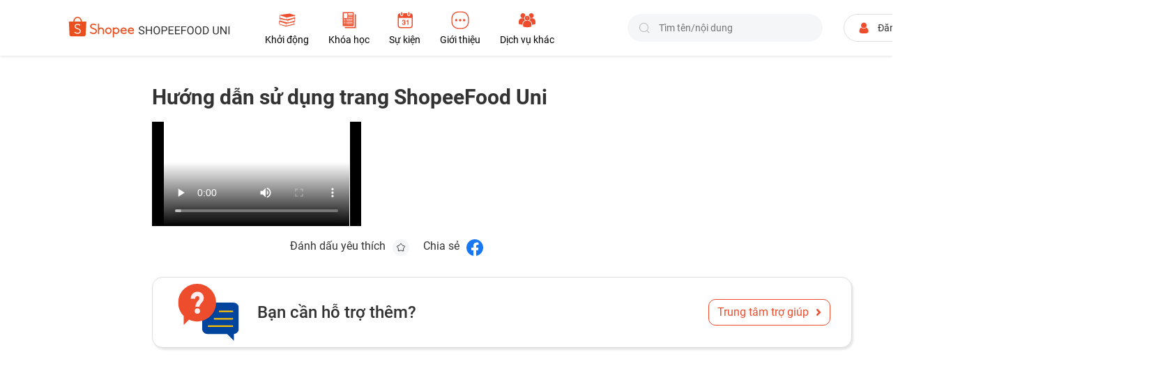

--- FILE ---
content_type: text/html
request_url: https://merchant.shopeefood.vn/edu/article/shopeefood-uni-hdsd
body_size: 3679
content:
<!DOCTYPE html>
<html lang="vi">
  <head>
    <!-- Google Tag Manager -->
    <script>(function(w,d,s,l,i){w[l]=w[l]||[];w[l].push({'gtm.start': new Date().getTime(),event:'gtm.js'});var f=d.getElementsByTagName(s)[0], j=d.createElement(s),dl=l!='dataLayer'?'&l='+l:'';j.async=true;j.src= 'https://www.googletagmanager.com/gtm.js?id='+i+dl;f.parentNode.insertBefore(j,f); })(window,document,'script','dataLayer','GTM-TQVSWXT');</script>
    <!-- End Google Tag Manager -->
    <meta charset="utf-8" />
    <meta property="fb:app_id" content="395614663835338" />
    <meta property="og:type" content="website" />
    <meta property="og:image" content="https://merchant.shopeefood.vn/edu/share.png" />
    <meta name="image" content="https://merchant.shopeefood.vn/edu/ShopeeFoodUniLogo.png" />
    <link rel="icon" href="https://merchant.shopeefood.vn/edu/favicon.ico" />
    <link rel="manifest" href="https://merchant.shopeefood.vn/edu/manifest.json" />
    <meta name="viewport" content="width=device-width, initial-scale=1" />
    <meta name="theme-color" content="#000000" />
    <link
      rel="stylesheet"
      href="https://cdnjs.cloudflare.com/ajax/libs/font-awesome/5.2.0/css/all.min.css"
      integrity="sha384-hWVjflwFxL6sNzntih27bfxkr27PmbbK/iSvJ+a4+0owXq79v+lsFkW54bOGbiDQ"
      crossorigin="anonymous"
    />
    <style>
      .article-detail__html img {
        max-width: 100%;
        height: auto!important;
      }
      .related-article-list a, .topic-menu a, .article-overview-list a, .lesson-detail__article_block a, .page-breadcrumb a, .home-page a, .collection-page a, .course-item-wrapper a {
        color: #333;
      }
      .topic-menu a, .course-item-wrapper a {
        display: block;
      }
    </style>
  <title>Hướng dẫn sử dụng trang ShopeeFood Uni</title><meta name="title" content="Hướng dẫn sử dụng trang ShopeeFood Uni"/><meta name="description" content="ShopeeFood uni là nơi tổng hợp các khóa học trực tuyến miễn phí, Quán có thể học các bài giảng từ cơ bản tới nâng cao, giúp quán phát triển kỹ năng vận hành, nâng cao doanh thu vượt trội. "/><meta name="robots" content="index, follow"/><link rel="canonical" href="https://merchant.shopeefood.vn/edu/article/shopeefood-uni-hdsd"/><meta property="og:title" content="Hướng dẫn sử dụng trang ShopeeFood Uni"/><meta property="og:url" content="https://merchant.shopeefood.vn/edu/article/shopeefood-uni-hdsd"/><meta property="og:description" content="ShopeeFood uni là nơi tổng hợp các khóa học trực tuyến miễn phí, Quán có thể học các bài giảng từ cơ bản tới nâng cao, giúp quán phát triển kỹ năng vận hành, nâng cao doanh thu vượt trội. "/><script type="application/ld+json">{"@context":"http://schema.org/","@type":"BreadcrumbList","itemListElement":[{"@type":"ListItem","position":1,"item":{"@id":"https://merchant.shopeefood.vn/edu/","name":"ShopeeFood Uni"}},{"@type":"ListItem","position":2,"item":{"@id":"https://merchant.shopeefood.vn/edu/article/shopeefood-uni-hdsd","name":"Hướng dẫn sử dụng trang ShopeeFood Uni"}}]}</script><link href="https://merchant.shopeefood.vn/edu/static/css/2.chunk.css" rel="stylesheet" />
<link href="https://merchant.shopeefood.vn/edu/static/css/main.chunk.css" rel="stylesheet" /></head>
  <body>
    <!-- Google Tag Manager (noscript) -->
    <noscript>
      <iframe src="https://www.googletagmanager.com/ns.html?id=GTM-TQVSWXT" height="0" width="0" style="display:none;visibility:hidden"></iframe>
    </noscript>
    <!-- End Google Tag Manager (noscript) -->
    <noscript>You need to enable JavaScript to run this app.</noscript>
    <script>
      window.fbAsyncInit = function () {
        FB.init({
          appId: '395614663835338',
          autoLogAppEvents: true,
          xfbml: true,
          version: 'v11.0',
        });
      };
    </script>
    <script async defer crossorigin="anonymous" src="https://connect.facebook.net/en_US/sdk.js"></script>
    <div id="root">
      <div id="merchant-education-hub-app-container" class="merchant-education-hub-app-container">
          <header class="page-header"><div class="container-header"><div class="container"><div class="page-header__header-content row"><a href="https://merchant.shopeefood.vn/edu/" class="page-header__header-content__now-academy-icon col-auto hoverable"><img src="https://merchant.shopeefood.vn/edu/static/media/now_academy.d1da12a9.svg" alt="SHOPEEFOOD UNI"/></a><div class="main-navbar col"><div class="main-navbar__item main-navbar__item--dropdown"><button class="main-navbar__item__dropdown-btn"><img class="logo-icon" src="https://merchant.shopeefood.vn/edu/static/media/new_merchant.59e21730.svg" alt="SHOPEEFOOD UNI"/><div>Khởi động</div></button><div class="main-navbar__item__dropdown-content"><a href="https://merchant.shopeefood.vn/edu/course/khoi-dau-thanh-cong-cung-shopeefood/quy-trinh-dang-ky-kinh-doanh-tren-shopeefood">Hướng dẫn đăng ký</a><a href="https://merchant.shopeefood.vn/edu/article/cam-nang-doi-tac-moi">Cẩm nang Đối tác mới</a><a href="https://merchant.shopeefood.vn/edu/article/doi-tac-noi-ve-shopeefood">Đối tác nói về ShopeeFood</a><a href="https://merchant.shopeefood.vn/edu/article/chuong-trinh-gioi-thieu-doi-tac">Chương trình giới thiệu Đối tác</a></div></div><div class="main-navbar__item main-navbar__item--dropdown"><button class="main-navbar__item__dropdown-btn"><img class="logo-icon" src="https://merchant.shopeefood.vn/edu/static/media/all_courses.f73f1353.svg" alt="SHOPEEFOOD UNI"/><div>Khóa học</div></button><div class="main-navbar__item__dropdown-content"><a href="https://merchant.shopeefood.vn/edu/collection/co-ban">Cơ bản</a><a href="https://merchant.shopeefood.vn/edu/collection/trung-cap">Trung cấp</a><a href="https://merchant.shopeefood.vn/edu/collection/nang-cao">Nâng cao</a></div></div><div class="main-navbar__item main-navbar__item--dropdown"><button class="main-navbar__item__dropdown-btn"><img class="logo-icon" src="https://merchant.shopeefood.vn/edu/static/media/event.c98f06f0.svg" alt="SHOPEEFOOD UNI"/><div>Sự kiện</div></button><div class="main-navbar__item__dropdown-content"><a href="https://merchant.shopeefood.vn/edu/article/lich-dao-tao">Lịch đào tạo</a><a href="https://merchant.shopeefood.vn/edu/article/lich-chuong-trinh-khuyen-mai">Lịch chương trình khuyến mãi</a><a href="https://merchant.shopeefood.vn/edu/article/lich-su-kien">Lịch sự kiện</a></div></div><div class="main-navbar__item main-navbar__item--dropdown"><button class="main-navbar__item__dropdown-btn"><img class="logo-icon" src="https://merchant.shopeefood.vn/edu/static/media/other_service.06c47043.svg" alt="SHOPEEFOOD UNI"/><div>Giới thiệu</div></button><div class="main-navbar__item__dropdown-content"><a href=" https://merchant.shopeefood.vn/edu/article/su-menh">Sứ mệnh</a><a href=" https://merchant.shopeefood.vn/edu/article/chu-de-dao-tao">Chủ đề đào tạo</a><a href="https://merchant.shopeefood.vn/edu/article/kenh-dao-tao">Kênh đào tạo</a><a href="https://merchant.shopeefood.vn/edu/article/doi-ngu-giang-vien">Đội ngũ giảng viên</a><a href="https://merchant.shopeefood.vn/edu/article/shopeefood-uni-hdsd">HDSD ShopeeFood Uni</a></div></div><div class="main-navbar__item main-navbar__item--dropdown"><button class="main-navbar__item__dropdown-btn"><img class="logo-icon" src="https://merchant.shopeefood.vn/edu/static/media/about.7312a934.svg" alt="SHOPEEFOOD UNI"/><div>Dịch vụ khác</div></button><div class="main-navbar__item__dropdown-content"><a href="https://merchant.shopeefood.vn/edu/collection/mart">Mart</a><a href="https://merchant.shopeefood.vn/edu/collection/ocha">Ocha</a></div></div></div><div class="page-search-bar col-auto"><div class="page-search-bar__inner"><img src="https://merchant.shopeefood.vn/edu/static/media/search_gray.657d525a.svg" alt="Search"/><input id="page-search-bar" placeholder="Tìm tên/nội dung" value=""/></div></div><div class="page-login-container row col-auto"><img src="https://merchant.shopeefood.vn/edu/static/media/user.092379d4.svg" alt="avatar"/>Đăng nhập</div></div></div></div></header>
          <div class="page-container article-detail-page"><div class="container"><div class="article-detail-container"><div class="item-wrapper"><div class="article-detail"><h1 class="article-detail__name">Hướng dẫn sử dụng trang ShopeeFood Uni</h1><div class="article-detail__html"><iframe frameborder="0" scrolling="no" src="https://down-sp-sg.vod.susercontent.com/c3/50007225/1000/A3oyOYUQANxftxBWIYICBgAm.mp4"></iframe></div></div></div><div class="container"><div class="action-content-bar row"><div class="favourite-button row hoverable"><span>Đánh dấu yêu thích</span><img class="margin-left-10" src="https://merchant.shopeefood.vn/edu/static/media/favorite_icon.01014954.svg" alt="Favorite"/></div><div class="share-button row hoverable"><span>Chia sẻ</span><img class="margin-left-10" src="https://merchant.shopeefood.vn/edu/static/media/facebook_icon.112cf37e.svg" alt="Facebook"/></div></div></div></div></div></div>
          <footer class="page-footer-parent"><div class="page-block-container"><div class="page-block-wrapper"><div class="container help-centre-wrapper"><div class="item row help-centre"><img src="https://merchant.shopeefood.vn/edu/static/media/question.8b37ebd8.svg" alt="Help Centre"/><div class="help-centre__description text-title">Bạn cần hỗ trợ thêm?</div><a class="help-centre__btn row" href="https://help.shopeefood.vn/" target="_blank" rel="noreferrer">Trung tâm trợ giúp <i class="fas fa-angle-right"></i></a></div></div></div></div><div class="page-footer-container"><div class="container"><div class="page-footer row"><div class="page-footer__group text-left"><div class="page-footer__group__name text-title">Tham gia cùng chúng tôi</div><div class="page-footer__group__items"><a href="https://merchant.shopeefood.vn/edu/course/khoi-dau-thanh-cong-cung-shopeefood/quy-trinh-dang-ky-kinh-doanh-tren-shopeefood"><div class="page-footer__group__item hoverable"><div>Đăng ký Quán đối tác</div></div></a><a href="https://merchant.shopeefood.vn/edu/course/lam-quen-cac-cong-cu-ban-hang/huong-dan-su-dung-ung-dung-shopee-partner"><div class="page-footer__group__item hoverable"><div>HDSD Shopee Partner</div></div></a></div></div><div class="page-footer__group text-left"><div class="page-footer__group__name text-title">Tìm chúng tôi</div><div class="page-footer__group__items"><a href="https://help.cs.shopeefood.vn/portal/103"><div class="page-footer__group__item hoverable"><div>Trung tâm trợ giúp</div></div></a><a href="https://www.facebook.com/groups/congdongdoitacnowfood"><div class="page-footer__group__item hoverable"><div>Cộng Đồng Đối Tác Nhà hàng ShopeeFood trên trang Facebook</div></div></a><a href="https://www.youtube.com/@shopeefoodunivietnam5054"><div class="page-footer__group__item hoverable"><div>Cộng Đồng Đối Tác Nhà hàng ShopeeFood trên Youtube</div></div></a></div></div><div class="page-footer__group text-left"><div class="page-footer__group__name text-title">Tải ứng dụng cho Quán</div><div class="page-footer__group__items"><a href=" https://partner.shopee.vn/app-link?main"><div class="page-footer__group__item hoverable inline"><img src="https://merchant.shopeefood.vn/edu/static/media/partner_qrcode.a103542a.png" class="" alt="QR Code"/></div></a><a href=" https://partner.shopee.vn/app-link?main"><div class="page-footer__group__item hoverable inline"><img src="https://merchant.shopeefood.vn/edu/static/media/partner_logo.51a59894.png" class="logo" alt="Partner App Logo"/></div></a></div></div></div></div></div></footer>
        </div>
    </div>
    <div id="modal-root"></div>
  </body>
</html>


--- FILE ---
content_type: text/css
request_url: https://merchant.shopeefood.vn/edu/static/css/main.chunk.css
body_size: 14195
content:
@charset "UTF-8";@font-face{font-family:Roboto;font-style:normal;font-weight:100;font-display:swap;src:local("Roboto"),url(/edu/static/fonts/thin.ttf) format("truetype")}@font-face{font-family:Roboto;font-style:italic;font-weight:100;font-display:swap;src:local("Roboto"),url(/edu/static/fonts/thin_italic.ttf) format("truetype")}@font-face{font-family:Roboto;font-style:normal;font-weight:300;font-display:swap;src:local("Roboto"),url(/edu/static/fonts/light.ttf) format("truetype")}@font-face{font-family:Roboto;font-style:italic;font-weight:300;font-display:swap;src:local("Roboto"),url(/edu/static/fonts/light_italic.ttf) format("truetype")}@font-face{font-family:Roboto;font-style:normal;font-weight:400;font-display:swap;src:local("Roboto"),url(/edu/static/fonts/regular.ttf) format("truetype")}@font-face{font-family:Roboto;font-style:italic;font-weight:400;font-display:swap;src:local("Roboto"),url(/edu/static/fonts/italic.ttf) format("truetype")}@font-face{font-family:Roboto;font-style:normal;font-weight:500;font-display:swap;src:local("Roboto"),url(/edu/static/fonts/medium.ttf) format("truetype")}@font-face{font-family:Roboto;font-style:italic;font-weight:500;font-display:swap;src:local("Roboto"),url(/edu/static/fonts/medium_italic.ttf) format("truetype")}@font-face{font-family:Roboto;font-style:normal;font-weight:700;font-display:swap;src:local("Roboto"),url(/edu/static/fonts/bold.ttf) format("truetype")}@font-face{font-family:Roboto;font-style:italic;font-weight:700;font-display:swap;src:local("Roboto"),url(/edu/static/fonts/bold_italic.ttf) format("truetype")}@font-face{font-family:Roboto;font-style:normal;font-weight:900;font-display:swap;src:local("Roboto"),url(/edu/static/fonts/black.ttf) format("truetype")}@font-face{font-family:Roboto;font-style:italic;font-weight:900;font-display:swap;src:local("Roboto"),url(/edu/static/fonts/black_italic.ttf) format("truetype")}@media (min-width:992px){.container{width:1440px;margin:auto;padding-left:208px;padding-right:208px}.item-wrapper{padding:10px}}@media (max-width:991px){.container{width:100vw;padding-left:18px;padding-right:18px}.item-wrapper{margin-bottom:18px}}.text-left{text-align:left}.text-right{text-align:right}.text-justify{text-align:justify}.text-center{text-align:center}.text-title{font-size:18px;font-weight:500}.text-overflow{display:inline-block;white-space:nowrap;text-overflow:ellipsis;overflow:hidden}.item{border-radius:15px;box-shadow:2px 3px 3px rgba(0,0,0,.1);background:#fff}.full-width{width:100%}.full-height{height:100%}.background-gray{background:#f4f6f8}.hoverable:hover{cursor:pointer}.disabled{cursor:not-allowed!important}.margin-left-5{margin-left:5px}.margin-left-10{margin-left:10px}.margin-left-15{margin-left:15px}.margin-left-20{margin-left:20px}.skeleton-box{position:relative}.skeleton-box,.skeleton-box>*{background-color:#dddbdd!important;border:none!important}.skeleton-box:after{position:absolute;top:0;right:0;bottom:0;left:0;transform:translateX(-100%);background-image:linear-gradient(90deg,hsla(0,0%,100%,0),hsla(0,0%,100%,.2) 20%,hsla(0,0%,100%,.5) 60%,hsla(0,0%,100%,0));-webkit-animation:shimmer 2s infinite;animation:shimmer 2s infinite;content:""}@-webkit-keyframes shimmer{to{transform:translateX(100%)}}@keyframes shimmer{to{transform:translateX(100%)}}html{font-size:10px;height:100%;box-sizing:border-box}body{font-size:16px;line-height:20px;font-family:Roboto,sans-serif;color:#333;font-weight:400;-webkit-font-smoothing:antialiased;-moz-osx-font-smoothing:grayscale;text-rendering:optimizeLegibility}*{box-sizing:border-box}button[disabled],input[disabled]{cursor:not-allowed!important}button:hover{cursor:pointer}select[disabled]{cursor:not-allowed!important;background-color:#e9ecef;opacity:1}
/*! normalize.css v8.0.0 | MIT License | github.com/necolas/normalize.css */html{line-height:1.15;-webkit-text-size-adjust:100%}body{margin:0}h1{font-size:2em;margin:.67em 0}hr{box-sizing:content-box;height:0;overflow:visible}pre{font-family:monospace,monospace;font-size:1em}a{background-color:transparent}abbr[title]{border-bottom:none;text-decoration:underline;-webkit-text-decoration:underline dotted;text-decoration:underline dotted}b,strong{font-weight:bolder}code,kbd,samp{font-family:monospace,monospace;font-size:1em}small{font-size:80%}sub,sup{font-size:75%;line-height:0;position:relative;vertical-align:baseline}sub{bottom:-.25em}sup{top:-.5em}img{border-style:none}button,input,optgroup,select,textarea{font-family:inherit;font-size:100%;line-height:1.15;margin:0}button,input{overflow:visible}button,select{text-transform:none}[type=button],[type=reset],[type=submit],button{-webkit-appearance:button}[type=button]::-moz-focus-inner,[type=reset]::-moz-focus-inner,[type=submit]::-moz-focus-inner,button::-moz-focus-inner{border-style:none;padding:0}[type=button]:-moz-focusring,[type=reset]:-moz-focusring,[type=submit]:-moz-focusring,button:-moz-focusring{outline:1px dotted ButtonText}fieldset{padding:.35em .75em .625em}legend{box-sizing:border-box;color:inherit;display:table;max-width:100%;padding:0;white-space:normal}progress{vertical-align:baseline}textarea{overflow:auto}[type=checkbox],[type=radio]{box-sizing:border-box;padding:0}[type=number]::-webkit-inner-spin-button,[type=number]::-webkit-outer-spin-button{height:auto}[type=search]{-webkit-appearance:textfield;outline-offset:-2px}[type=search]::-webkit-search-decoration{-webkit-appearance:none}::-webkit-file-upload-button{-webkit-appearance:button;font:inherit}details{display:block}summary{display:list-item}[hidden],template{display:none}input::-webkit-inner-spin-button,input::-webkit-outer-spin-button{-webkit-appearance:none;margin:0}input[type=number]{-moz-appearance:textfield}a{text-decoration:none;color:#4982f1;cursor:pointer}.col-auto{flex:0 0 auto;width:auto;max-width:none}.col{flex-basis:0;flex-grow:1;max-width:100%}.row{display:flex;flex-wrap:wrap}@-webkit-keyframes now-loading{to{transform:rotate(1turn)}}@keyframes now-loading{to{transform:rotate(1turn)}}@-webkit-keyframes now_object_one{50%{transform:translate(20px,20px)}}@keyframes now_object_one{50%{transform:translate(20px,20px)}}@-webkit-keyframes now_object_two{50%{transform:translate(-20px,20px)}}@keyframes now_object_two{50%{transform:translate(-20px,20px)}}@-webkit-keyframes now_object_three{50%{transform:translate(20px,-20px)}}@keyframes now_object_three{50%{transform:translate(20px,-20px)}}@-webkit-keyframes now_object_four{50%{transform:translate(-20px,-20px)}}@keyframes now_object_four{50%{transform:translate(-20px,-20px)}}@-webkit-keyframes growDown{0%{transform:scaleY(0)}80%{transform:scaleY(1.1)}to{transform:scaleY(1)}}@keyframes growDown{0%{transform:scaleY(0)}80%{transform:scaleY(1.1)}to{transform:scaleY(1)}}@-webkit-keyframes portal-open-bottom{0%{transform:translateY(100%)}to{transform:translate(0)}}@keyframes portal-open-bottom{0%{transform:translateY(100%)}to{transform:translate(0)}}@-webkit-keyframes portal-close-bottom{0%{transform:translate(0)}to{transform:translateY(100%)}}@keyframes portal-close-bottom{0%{transform:translate(0)}to{transform:translateY(100%)}}@-webkit-keyframes portal-open-top{0%{transform:translateY(-100%)}to{transform:translate(0)}}@keyframes portal-open-top{0%{transform:translateY(-100%)}to{transform:translate(0)}}@-webkit-keyframes portal-close-top{0%{transform:translate(0)}to{transform:translateY(-100%)}}@keyframes portal-close-top{0%{transform:translate(0)}to{transform:translateY(-100%)}}@media (min-width:992px){.merchant-education-hub-app-container{padding-top:80px}}@media (max-width:991px){#root{height:100vh}.merchant-education-hub-app-container{height:100%;overflow-y:auto;padding-top:62px}}.carousel-root .slide{background:#fff}.carousel-root .control-dots .dot{border-radius:0;width:20px;height:2px;background:#dedede;opacity:1;box-shadow:none}.carousel-root .control-dots .dot.selected,.carousel-root .control-dots .dot:focus{background:#ee4d2d!important}.carousel-root .control-dots .dot:focus{outline:none!important}.carousel-root .control-arrow,.carousel-root .control-arrow:hover{background:#fff!important}.carousel-root .control-arrow.control-prev{left:calc(50% - 520px)}.carousel-root .control-arrow.control-prev:before{border-right-color:#333!important}.carousel-root .control-arrow.control-next{left:calc(50% + 500px)}.carousel-root .control-arrow.control-next:before{border-left-color:#333!important}.custom-video{width:100%}.page-container.page-container-display-setting .page-block-container:nth-child(odd),.page-container.page-container-display-setting .page-block-container:nth-child(odd) .carousel-root .slide,.page-container.page-container-display-setting .page-block-container:nth-child(odd) .control-arrow,.page-container.page-container-display-setting .page-block-container:nth-child(odd) .feature-link-list,.page-container.page-container-display-setting .page-block-container:nth-child(odd) .page-block-wrapper{background:#f4f6f8!important}.page-container.page-container-display-setting .page-block-container:nth-child(odd) .control-arrow{opacity:unset!important}.page-header .container-header{position:fixed;top:0;left:0;right:0;z-index:10000;background:#fff;box-shadow:0 2px 3px rgba(0,0,0,.08)}.page-header .container{height:100%}.page-header__header-content{align-items:center;height:100%;position:relative;justify-content:space-between}.page-header__header-content__now-academy-icon{display:flex;align-items:center}@media (min-width:992px){.container-header .container{padding-left:84px;padding-right:84px}}@media (min-width:992px){.page-header .container-header{height:80px;width:100%}.page-header__header-content{padding:0 10px}.page-header__header-content__now-academy-icon{margin:0 40px 0 0}.page-header__header-content__now-academy-icon img{width:240px;height:48px}}.main-navbar__item{transition:height 1.5s}.main-navbar__item__btn{color:#333}.main-navbar__item__btn,.main-navbar__item__dropdown-btn{font-weight:400;border:none;outline:none;background-color:inherit;font-family:inherit;margin:0;display:flex;align-items:center}.main-navbar__item__btn .logo-icon,.main-navbar__item__dropdown-btn .logo-icon{width:30px;height:30px;margin-right:8px}@media (min-width:992px){.main-navbar{display:flex;flex-wrap:wrap;height:100%;width:auto}.main-navbar button{font-size:14px;line-height:17px}.main-navbar__item{height:100%}.main-navbar__item__btn:hover,.main-navbar__item__dropdown-btn:hover{cursor:pointer}.main-navbar__item__btn,.main-navbar__item__dropdown-btn{flex-direction:column;justify-content:center;height:100%;padding-right:22px}.main-navbar__item__btn .logo-icon,.main-navbar__item__dropdown-btn .logo-icon{margin:0 0 5px}.main-navbar__item__dropdown-content{display:none;position:absolute;z-index:10;background-color:#fff;min-width:160px;box-sizing:border-box;border:1px solid #f4f6f8;border-bottom-left-radius:12px;border-bottom-right-radius:12px;box-shadow:0 4px 4px rgba(0,0,0,.15)}.main-navbar__item__dropdown-content>a{float:none;color:#000;padding:12px 16px;text-decoration:none;display:block;text-align:left;min-width:180px}.main-navbar__item__dropdown-content>a:not(:last-child){border-bottom:1px solid #f4f6f8}.main-navbar__item__dropdown-content>a:last-child{border-bottom-left-radius:12px;border-bottom-right-radius:12px}.main-navbar__item__dropdown-content>a:hover{background:#fad1c4;cursor:pointer}.main-navbar__item--dropdown:hover .main-navbar__item__dropdown-content{display:block}.main-navbar__item__dropdown-content{-webkit-animation:growDown .3s ease-in-out forwards;animation:growDown .3s ease-in-out forwards;transform-origin:top center}}@media (max-width:991px){.main-navbar{z-index:50;padding-top:62px;max-height:100vh;overflow-y:auto}.main-navbar button{font-size:16px;line-height:20px}.main-navbar__item{padding:15px 0}.main-navbar__item__btn,.main-navbar__item__dropdown-btn{padding:0;width:100%;height:30px;align-items:center}.main-navbar__item__btn .arrow-icon,.main-navbar__item__dropdown-btn .arrow-icon{margin-left:auto;width:10px;height:10px}.main-navbar__item__btn--open .arrow-icon,.main-navbar__item__dropdown-btn--open .arrow-icon{transform:rotate(-90deg)}.main-navbar__item__dropdown-content{margin:0 0 0 12px;overflow:hidden}@-webkit-keyframes dropdown-open{0%{height:0}to{height:unset}}@keyframes dropdown-open{0%{height:0}to{height:unset}}@-webkit-keyframes dropdown-close{0%{height:unset}to{height:0}}@keyframes dropdown-close{0%{height:unset}to{height:0}}.main-navbar__item__dropdown-content--open{-webkit-animation:dropdown-open .3s forwards;animation:dropdown-open .3s forwards}.main-navbar__item__dropdown-content--close{-webkit-animation:dropdown-close .3s forwards;animation:dropdown-close .3s forwards}.main-navbar__item__dropdown-content>a{position:relative;float:none;color:#333;padding:9px 16px 12px 29px;text-decoration:none;display:block;text-align:left;min-width:180px;font-size:14px;line-height:17px}.main-navbar__item__dropdown-content>a:first-child{padding-top:29.5px}.main-navbar__item__dropdown-content>a:first-child .line-icon{top:-13px}.main-navbar__item__dropdown-content>a:last-child{padding-bottom:0}.main-navbar__item__dropdown-content>a .line-icon{position:absolute;left:0;top:-33px;width:18px}.main-navbar__item__dropdown-content:last-child a:last-child{padding-bottom:12px!important}}@media (min-width:992px){.page-login-container{height:40px;align-items:center;padding:0 18px;border:1px solid #dedede;border-radius:20px;margin-left:30px;font-size:14px;line-height:17px}.page-login-container img{width:20px;height:20px;margin-right:10px}.page-login-container:hover{cursor:pointer}.page-user-info{display:flex;flex-wrap:wrap;height:100%;align-items:center;justify-content:flex-end}.page-user-info:hover{cursor:pointer}.page-user-info img{width:40px;height:40px;border-radius:50%;object-fit:cover;margin-right:10px}.page-user-info>div{font-size:14px;line-height:17px;display:-webkit-box;-webkit-line-clamp:1;-webkit-box-orient:vertical;height:17px;max-width:45px;overflow:hidden;text-overflow:ellipsis;white-space:nowrap;margin-right:20px}.page-user-info-wrapper{display:flex;flex-wrap:wrap;align-items:center;margin-left:20px;position:relative;height:100%}.page-user-info-dropdown{position:absolute;top:calc(100% - 14px);background:#fff;box-sizing:border-box;border:1px solid #f4f6f8;border-radius:12px;box-shadow:0 4px 4px rgba(0,0,0,.15);min-width:150px}.page-user-info-dropdown>div{float:none;color:#000;padding:12px 16px;display:flex;align-items:center;font-size:16px;line-height:20px}.page-user-info-dropdown>div img{width:18px;height:18px;margin-right:20px}.page-user-info-dropdown>div:not(:last-child){border-bottom:1px solid #f4f6f8}.page-user-info-dropdown>div:first-child{border-top-left-radius:12px;border-top-right-radius:12px}.page-user-info-dropdown>div:last-child{border-bottom-left-radius:12px;border-bottom-right-radius:12px}.page-user-info-dropdown>div:hover{background:#fad1c4;cursor:pointer}}@media (max-width:991px){.page-login-container{font-size:14px;line-height:17px;align-items:center;justify-content:center;padding:10.5px 0;border:1px solid #dedede;border-radius:20px;margin:20px 0 15px;color:#333}.page-user-info{display:flex;flex-wrap:wrap;align-items:center;height:55px}.page-user-info:hover{cursor:pointer}.page-user-info div{font-size:16px}.page-user-info div:last-of-type{margin-left:auto;margin-right:10px}.page-user-info img:first-child{width:23px;height:23px;border-radius:50%;object-fit:cover;margin-right:8px}.page-user-info-dropdown>div{float:none;color:#000;padding:12px 16px;text-decoration:none;display:flex;align-items:center;min-width:180px}.page-user-info-dropdown>div img{width:16px;height:16px;margin-right:15px}.page-user-info-dropdown>div:first-child{padding-top:0}.page-user-info-dropdown>div:last-child{padding-bottom:0}}.toast-wrapper{position:fixed;bottom:50px;left:50%;background-color:#333;color:#fff;min-width:500px;max-width:700px;z-index:1000;transform:translateX(-50%);box-shadow:0 3px 6px -4px rgba(0,0,0,.12),0 6px 16px 0 rgba(0,0,0,.08),0 9px 28px 8px rgba(0,0,0,.05);display:flex;align-items:center;padding:30px 20px}.toast-wrapper__text{font-size:20px;margin-left:20px}.toast-wrapper img{width:40px;height:40px}.page-search-bar__inner{display:flex;align-items:center;background:#f4f6f8}.page-search-bar__inner img{width:18px;height:18px}.page-search-bar__inner img:first-child{margin-right:10px}.page-search-bar__inner img:last-child{cursor:pointer}.page-search-bar__inner input{border:none;background:#f4f6f8;font-size:14px;line-height:17px}.page-search-bar__inner input:focus,.page-search-bar__inner input:hover{border:none;outline:none}.page-search-bar__suggestion-list__title{padding:0 15px;font-weight:700;font-size:16px;line-height:20px;margin-bottom:5px}.page-search-bar__suggestion-list__item{padding:5px 15px}.page-search-bar__suggestion-list__item:hover{background:#fad1c4}@media (min-width:992px){.page-search-bar{z-index:1000;position:relative;width:280px;height:40px}.page-search-bar.page-search-bar--has-dropdown{border-top-left-radius:20px;border-top-right-radius:20px;background:#fff}.page-search-bar:not(.page-search-bar--has-dropdown){border-radius:50px}.page-search-bar__inner{width:100%;height:100%;border-radius:50px;padding:0 15px}.page-search-bar__inner input{width:calc(100% - 40px);overflow:hidden;text-overflow:ellipsis}.page-search-bar__suggestion-list-dropdown{position:absolute;width:100%;top:40px;left:0;background:#fff;padding-top:15px;padding-bottom:15px;border-bottom-left-radius:15px;border-bottom-right-radius:15px}.search-bar-backdrop{z-index:500;position:fixed;top:0;left:0;width:100vw;height:100vh;background:rgba(0,0,0,.5)}}@media (max-width:991px){.mb-search-bar-wrapper{display:flex;flex-wrap:wrap;align-items:center;height:100%;width:100%}.mb-search-bar-wrapper>img{width:10px;height:20px;margin-right:18px}.mb-search-bar-wrapper .page-search-bar{flex:1 1;height:40px}.mb-search-bar-wrapper .page-search-bar__inner{border-radius:50px;padding:0 15px;height:100%}.mb-search-bar-wrapper .page-search-bar__inner input{width:calc(100% - 40px)}.mb-search-bar-wrapper .page-search-bar__suggestion-list-dropdown{position:fixed;top:62px;height:calc(100vh - 62px);width:100vw;left:0;z-index:500;background:#fff}.mb-search-bar-wrapper .page-search-bar__suggestion-list{font-size:14px;line-height:17px}.mb-search-bar-wrapper .page-search-bar__suggestion-list__title{padding:20px 17px 12px}.mb-search-bar-wrapper .page-search-bar__suggestion-list__item{padding:12px 17px}}@media (max-width:991px){.page-header .container-header{height:62px}.page-header__header-content__now-academy-icon img{width:220px;height:48px;margin-top:-8px}.page-header__header-content .action-btn img{width:24px;height:24px}.page-header__header-content .action-btn:hover{cursor:pointer}.mobile-menu-wrapper{z-index:2000;position:fixed;top:0;width:100vw;height:100vh;background-color:rgba(0,0,0,.65)}@-webkit-keyframes menu-open-bg{0%{background-color:rgba(0,0,0,.65)}to{background-color:transparent}}@keyframes menu-open-bg{0%{background-color:rgba(0,0,0,.65)}to{background-color:transparent}}.mobile-menu-wrapper--close{-webkit-animation:menu-open-bg .5s forwards;animation:menu-open-bg .5s forwards}.mobile-menu-wrapper .container{background:#fff}.mobile-menu-wrapper .mobile-menu-container{padding-bottom:53px;background:#fff}.mobile-menu-wrapper .mobile-menu-container--open{-webkit-animation:portal-open-top .5s forwards;animation:portal-open-top .5s forwards}.mobile-menu-wrapper .mobile-menu-container--close{-webkit-animation:portal-close-top .5s forwards;animation:portal-close-top .5s forwards}.mobile-menu-wrapper .mobile-logout-btn{display:flex;align-items:center;justify-content:center;padding:10px 0;border:1px solid #ee4d2d;border-radius:50px;margin:15px 0 0;color:#ee4d2d;font-size:14px;line-height:17px}}.page-footer-container{background:#f8f9fb;padding:30px 0;color:#fff}.page-footer-container .page-footer{padding:10px}.page-footer-container .page-footer__group__name{font-size:24px;line-height:30px;color:#999}.page-footer-container .page-footer__group__items{margin-top:29px}.page-footer-container .page-footer__group__item{color:#212121!important;margin-bottom:29px}.page-footer-container .page-footer__group__item img{width:100px;height:100px;margin:10px 10px 10px 0}.page-footer-container .page-footer__group__item img.logo{padding:5px}@media (min-width:992px){.page-footer-parent>div:last-child{margin:180px 0 0}.page-footer-container{display:flex;flex-wrap:wrap;align-items:center;height:300px;padding:45px 0 0}.page-footer-container .page-footer{justify-content:space-between;padding:0}.page-footer-container .page-footer__group__item.inline{display:inline-block;margin-right:10px}}@media (max-width:991px){.page-footer-container .page-footer__group{text-align:center!important}.page-footer-container .page-footer__group__item.inline{display:inline-block;margin-right:10px;margin-left:10px}.page-footer-container .page-footer__group:not(:last-child){padding-bottom:20px}}.help-centre-wrapper .help-centre{margin-top:20px;border:1px solid #dedede;align-items:center}.help-centre-wrapper .help-centre img{width:100px;height:100px}.help-centre-wrapper .help-centre__btn{align-items:center;border:1px solid #ee4d2d;border-radius:10px;color:#ee4d2d;padding:8px 12px}.help-centre-wrapper .help-centre__btn i{margin-left:10px}.help-centre-wrapper .help-centre__btn:hover{cursor:pointer}@media (min-width:992px){.help-centre-wrapper .help-centre{padding:0 30px;margin:0 10px}.help-centre-wrapper .help-centre__description{margin-left:20px;font-size:24px;line-height:30px}.help-centre-wrapper .help-centre__btn{margin-left:auto;font-size:16px;line-height:20px}}@media (max-width:991px){.help-centre-wrapper .help-centre{flex-direction:column;align-items:center;padding:10px 0 16px}.help-centre-wrapper .help-centre__btn,.help-centre-wrapper .help-centre__description{width:180px}.help-centre-wrapper .help-centre__description{text-align:center}.help-centre-wrapper .help-centre>:not(:last-child){margin-bottom:15px}}.page-block-container{background:#fff}.page-block-container .page-block-wrapper{padding:30px 0;background:#fff}.page-block-container.background-gray .page-block-wrapper{background:#f4f6f8}@media (min-width:992px){.page-block-wrapper{margin:0 auto}.page-block-wrapper .custom-carousel .carousel-slider{padding:0 0 20px;overflow:unset}.page-block-wrapper .custom-carousel .control-dots{margin:0}.page-block-wrapper .page-block-title{padding:10px;font-size:30px;line-height:37px}}@media (max-width:991px){.page-block-wrapper .custom-carousel .control-arrow{display:none}.page-block-title{margin-bottom:18px;font-size:18px;line-height:23px}}@media (min-width:992px){.home-page .page-block-wrapper{padding:46px 0}.home-page .custom-carousel{margin:10px auto 0}.home-page .custom-carousel .custom-carousel-arrow-left,.home-page .custom-carousel .custom-carousel-arrow-right{box-sizing:content-box;position:absolute;z-index:2;top:50%;transform:translateY(-50%);width:20px;height:20px;pointer-events:unset;padding:20px}.home-page .custom-carousel .custom-carousel-arrow-left{left:-50px}.home-page .custom-carousel .custom-carousel-arrow-right{right:-50px}.home-page .quick-access-list .item-wrapper{padding:15px 10px}}@media (min-width:992px){.feature-link-list{display:flex;flex-wrap:wrap}.feature-link-list .featured-link-item-wrapper{width:50%}}@media (max-width:991px){.feature-link-list{padding-bottom:20px}}@media (min-width:992px){.featured-link-item{background:#fad1c4;padding:20px;align-items:center;width:100%;height:100%}.featured-link-item__image{width:100px;height:100px;display:flex;justify-content:center;align-items:center}.featured-link-item__image img{width:100%;height:100%}.featured-link-item__content{display:flex;flex-direction:column;justify-content:center;height:100%;padding-left:20px;width:calc(100% - 100px)}.featured-link-item__content__description,.featured-link-item__content__title{width:100%;text-align:left}.featured-link-item__content__title{font-size:18px;line-height:23px;height:46px;margin-bottom:10px}.featured-link-item__content__description,.featured-link-item__content__title{display:-webkit-box;overflow:hidden;text-overflow:ellipsis;-webkit-line-clamp:2;-webkit-box-orient:vertical}.featured-link-item__content__description{font-size:14px;line-height:17px;height:34px;color:#666}}@media (max-width:991px){.featured-link-item{background:#fad1c4;padding:20px;align-items:center;width:100%;height:100%}.featured-link-item__image{width:60px;height:60px;display:flex;justify-content:center;align-items:center}.featured-link-item__image img{width:100%;height:100%}.featured-link-item__content{display:flex;flex-direction:column;justify-content:center;height:100%;padding-left:20px;width:calc(100% - 60px)}.featured-link-item__content__description,.featured-link-item__content__title{width:100%;text-align:left}.featured-link-item__content__title{font-size:18px;line-height:23px;height:46px;margin-bottom:10px}.featured-link-item__content__description,.featured-link-item__content__title{display:-webkit-box;overflow:hidden;text-overflow:ellipsis;-webkit-line-clamp:2;-webkit-box-orient:vertical}.featured-link-item__content__description{font-size:14px;line-height:17px;height:34px;color:#666}}@media (min-width:992px){.container.collection-section-list{display:flex;flex-wrap:wrap}.container.collection-section-list .collection-section-item{width:33.3333333333%}}.collection-section-item{display:flex;flex-direction:column;align-items:center;position:relative;padding-top:100px!important}.collection-section-item .skeleton-box.collection-section-item__image{border-top-left-radius:15px;border-top-right-radius:15px}.collection-section-item__image{position:absolute;top:0;display:flex;height:150px}.collection-section-item__image img{width:150px;height:100%;object-fit:cover;margin:0 auto}.collection-section-item__content{height:100%;width:100%;flex:1 1;padding:70px 20px 20px}.collection-section-item__content__title{color:#ee4d2d;margin-bottom:10px;padding:0 30px}@media (min-width:992px){.collection-section-item__image{width:calc(100% - 20px)}.collection-section-item__content__title{font-size:28px;line-height:30px}.collection-section-item__content__description{font-size:20px;line-height:25px;display:-webkit-box;overflow:hidden;text-overflow:ellipsis;-webkit-line-clamp:2;-webkit-box-orient:vertical;height:50px}}@media (max-width:991px){.collection-section-item__content__title{font-size:24px;line-height:30px}.collection-section-item__content__description{font-size:16px;line-height:20px;display:-webkit-box;overflow:hidden;text-overflow:ellipsis;-webkit-line-clamp:2;-webkit-box-orient:vertical;height:40px}}@media (min-width:992px){.recommended-course-container{display:flex;flex-wrap:wrap}.recommended-course-container>.course-item-wrapper{width:33.3333333333%}}.course-item-wrapper .course-item{border:1px solid #dedede;width:100%}.course-item-wrapper .course-item__image{height:150px;border-top-left-radius:15px;border-top-right-radius:15px}.course-item-wrapper .course-item__image img{width:100%;height:100%;object-fit:cover;border-top-left-radius:15px;border-top-right-radius:15px}.course-item-wrapper .course-item__content{display:flex;flex-wrap:wrap;flex-direction:column;width:100%;padding:22px 10px 15px}.course-item-wrapper .course-item__content>:not(:last-child){margin-bottom:14px}.course-item-wrapper .course-item__content__description,.course-item-wrapper .course-item__content__title{width:100%}.course-item-wrapper .course-item__content__topic{display:block;width:100%;overflow:hidden}.course-item-wrapper .course-item__content__topic__tag{color:#ee4d2d;border:1px solid #ee4d2d;padding:6px 11px;overflow:hidden;text-overflow:ellipsis;white-space:nowrap;max-width:100%;display:inline-block;vertical-align:center}@media (min-width:992px){.course-item-wrapper .course-item__content__title{font-size:18px;line-height:23px;height:46px}.course-item-wrapper .course-item__content__description,.course-item-wrapper .course-item__content__title{display:-webkit-box;overflow:hidden;text-overflow:ellipsis;-webkit-line-clamp:2;-webkit-box-orient:vertical}.course-item-wrapper .course-item__content__description{color:#666;font-size:16px;line-height:20px;height:40px}.course-item-wrapper .course-item__content__meta-data{margin-top:auto;font-size:14px;line-height:17px}.course-item-wrapper .course-item__content__topic__tag{font-size:14px;line-height:17px}}@media (max-width:991px){.course-item-wrapper{width:100%}.course-item-wrapper .course-item__content__title{font-size:18px;line-height:23px;display:-webkit-box;overflow:hidden;text-overflow:ellipsis;-webkit-line-clamp:2;-webkit-box-orient:vertical;height:46px}.course-item-wrapper .course-item__content__meta-data{margin-top:auto;font-size:16px;line-height:20px;color:#333}.course-item-wrapper .course-item__content__topic__tag{font-size:12px;line-height:15px}.course-item-wrapper .course-item__content__description{font-size:16px;line-height:20px;color:#666}.course-item-wrapper .course-item:not(.recommended-course-item){width:100%;display:flex;border-radius:0;font-size:12px;border:none;box-shadow:none}.course-item-wrapper .course-item:not(.recommended-course-item) .course-item__image{height:auto;display:flex;align-items:center}.course-item-wrapper .course-item:not(.recommended-course-item) .course-item__image img{border-radius:0;height:75px;width:142px}.course-item-wrapper .course-item:not(.recommended-course-item) .course-item__content{width:calc(100% - 142px);display:flex;flex-wrap:wrap;flex-direction:column;padding:0 0 0 10px;justify-content:space-between;height:100%}.course-item-wrapper .course-item:not(.recommended-course-item) .course-item__content .course-item__content__title{-webkit-line-clamp:1!important;order:1;margin-bottom:5px!important;height:20px!important}.course-item-wrapper .course-item:not(.recommended-course-item) .course-item__content .course-item__content__description{display:none}.course-item-wrapper .course-item:not(.recommended-course-item) .course-item__content .course-item__content__meta-data{order:3;margin-bottom:0!important;margin-top:unset!important}.course-item-wrapper .course-item:not(.recommended-course-item) .course-item__content .course-item__content__topic{order:2;margin-bottom:5px;width:100%}.course-item-wrapper .course-item:not(.recommended-course-item) .course-item__content .course-item__content__topic .course-item__content__topic__tag{height:unset;padding:3px 10px}}@media (min-width:992px){.quick-access-list{display:flex;flex-wrap:wrap}.quick-access-list .quick-access-item-wrapper{width:33.3333333333%}}@media (max-width:991px){.quick-access-list .quick-access-item-wrapper .quick-access-item__content__description{color:#666}}.quick-access-item-wrapper .quick-access-item{padding:18px 20px 18px 10px;height:100%}.quick-access-item-wrapper .quick-access-item__image{width:60px;height:inherit;display:flex;flex-wrap:wrap;align-items:center}.quick-access-item-wrapper .quick-access-item__image img{width:100%;height:60px;object-fit:cover}.quick-access-item-wrapper .quick-access-item__content{width:calc(100% - 60px);padding:0 10px;display:flex;flex-wrap:wrap;flex-direction:column;justify-content:center}.quick-access-item-wrapper .quick-access-item__content__description,.quick-access-item-wrapper .quick-access-item__content__title{width:100%}.quick-access-item-wrapper .quick-access-item__content__title{margin-bottom:10px;display:-webkit-box;overflow:hidden;text-overflow:ellipsis;-webkit-line-clamp:1;-webkit-box-orient:vertical;height:23px;font-size:18px;line-height:23px}.quick-access-item-wrapper .quick-access-item__content__description{display:-webkit-box;overflow:hidden;text-overflow:ellipsis;-webkit-line-clamp:2;-webkit-box-orient:vertical;height:40px;font-size:16px;line-height:20px}.faq-wrapper .faq{border:1px solid #dedede}.faq-wrapper .faq__item{border-bottom:1px solid #dedede}.faq-wrapper .faq.hide-paging .faq__pagination{display:none}.faq-wrapper .faq.hide-paging .expand-item.faq__item:last-child{border-bottom:none!important}@media (min-width:992px){.faq-wrapper .faq__item .expand-item__title__text{font-size:20px;line-height:25px}.faq-wrapper .faq__item .expand-item__description,.faq-wrapper .faq__item .expand-item__view-more--default{font-size:16px;line-height:20px}.faq-wrapper .faq__pagination{display:flex;flex-wrap:wrap;justify-content:flex-end}.faq-wrapper .faq__pagination .pagination{margin-right:15px}}@media (max-width:991px){.faq-wrapper .faq__item .expand-item__title__text{font-size:16px;line-height:20px}.faq-wrapper .faq__item .expand-item__description,.faq-wrapper .faq__item .expand-item__view-more--default{font-size:14px;line-height:17px}}.expand-item{padding:20px 15px}.expand-item__title{display:flex;flex-wrap:wrap}.expand-item__title__text{width:calc(100% - 10px);padding-right:20px}.expand-item__title__icon>i{color:#bdbdbd}.expand-item__description{margin-top:15px;font-size:14px;color:#666}.expand-item__view-more--default{margin-top:10px;color:#ee4d2d}@media (min-width:992px){.expand-item__view-more--default{display:flex;flex-wrap:wrap;align-items:center;border:1px solid #ee4d2d;border-radius:10px;padding:5px 10px;width:-webkit-fit-content;width:-moz-fit-content;width:fit-content}.expand-item__view-more--default i{margin-left:5px;font-weight:600}}.pagination-wrapper .pagination button{background:#fff;box-sizing:border-box;border-radius:10px;display:inline-flex;flex-wrap:wrap;align-items:center;justify-content:center;padding:5px 10px!important;min-width:15px;outline:none;color:#333}.pagination-wrapper .pagination button .fas{font-weight:600;color:#666}.pagination-wrapper .pagination button .fas.fa-angle-left{margin-right:5px}.pagination-wrapper .pagination button .fas.fa-angle-right{margin-left:5px}.pagination-wrapper .pagination button.active,.pagination-wrapper .pagination button:hover{color:#ee4d2d;cursor:pointer}.pagination-wrapper .pagination button.active i,.pagination-wrapper .pagination button:hover i{color:#ee4d2d}.pagination-wrapper .pagination button[disabled]{color:#666!important;background-color:#fff!important;border-color:#dedede!important}.pagination-wrapper .pagination button[disabled] i{color:#666!important}@media (min-width:992px){.pagination-wrapper .pagination{width:-webkit-fit-content;width:-moz-fit-content;width:fit-content;padding:20px 0;display:flex;flex-wrap:wrap}.pagination-wrapper .pagination .number-button-wrapper{margin-right:20px}.pagination-wrapper .pagination button{border:1px solid #dedede}.pagination-wrapper .pagination button:not(:last-child){margin-right:20px}.pagination-wrapper .pagination button.active,.pagination-wrapper .pagination button:hover{background:#fad1c4;border-color:#fad1c4}.pagination-wrapper .pagination button.active i,.pagination-wrapper .pagination button:hover i{color:#ee4d2d}.pagination-wrapper .pagination button[disabled]{border-color:#dedede!important}}@media (max-width:991px){.pagination-wrapper .pagination{display:flex;flex-wrap:wrap;justify-content:space-between;align-items:center;width:100%;padding:20px 15px}.pagination-wrapper .pagination button{border:none}.pagination-wrapper .pagination button:first-child{padding-left:0!important}.pagination-wrapper .pagination button:last-child{padding-right:0!important}}.banner-wrapper{cursor:pointer}.banner-wrapper img{width:100%;height:auto;object-fit:contain}.banner-wrapper.banner-bottom img{border-radius:14px}.banner-block-wrapper{padding-bottom:0!important}.hide-control-dot .control-dots{display:none}@media (min-width:992px){.banner-wrapper.banner-bottom{padding:0 10px 30px}}@media (max-width:991px){.banner-carousel .control-dots{bottom:-13px}}@media (min-width:992px){.collection-page .collection-topic-list-wrapper{width:300px}.collection-page .collection-course-list{width:calc(100% - 300px)}.collection-page .page-block-title{display:flex;flex-wrap:wrap}.collection-page .page-block-title .action-btn{margin-left:auto;font-weight:400;font-size:16px;line-height:20px}.collection-page .page-block-title .action-btn i{font-weight:700}}@media (min-width:992px){.collection-course-list .course-item-wrapper{width:50%}}@media (max-width:991px){#mb-portal-list-view .mobile-portal-list-view-wrapper{z-index:9999;position:fixed;top:0;left:0;width:100vw;height:100vh;background:rgba(0,0,0,.65)}#mb-portal-list-view .mobile-portal-list-view-wrapper .mobile-portal-list-view{background:#fff;position:fixed;bottom:0;height:67vh;overflow-y:hidden;border-top-right-radius:16px;border-top-left-radius:16px}#mb-portal-list-view .mobile-portal-list-view-wrapper .mobile-portal-list-view--open{-webkit-animation:portal-open-bottom .5s forwards;animation:portal-open-bottom .5s forwards}#mb-portal-list-view .mobile-portal-list-view-wrapper .mobile-portal-list-view--close{-webkit-animation:portal-close-bottom .5s forwards;animation:portal-close-bottom .5s forwards}#mb-portal-list-view .mobile-portal-list-view-wrapper .mobile-portal-list-view__title-wrapper{display:flex;flex-wrap:wrap;align-items:center;padding-top:20px;padding-bottom:20px;position:relative;border-bottom:1px solid #dedede}#mb-portal-list-view .mobile-portal-list-view-wrapper .mobile-portal-list-view__title-wrapper img{position:absolute}#mb-portal-list-view .mobile-portal-list-view-wrapper .mobile-portal-list-view__title-wrapper+.mobile-portal-list-view__content{max-height:calc(67vh - 62px)!important}#mb-portal-list-view .mobile-portal-list-view-wrapper .mobile-portal-list-view__title{width:100%;padding:0 30px}#mb-portal-list-view .mobile-portal-list-view-wrapper .mobile-portal-list-view__content{padding-top:20px;max-height:67px;overflow-y:auto}#mb-portal-list-view .mobile-portal-list-view-wrapper .mobile-portal-list-view__content__title{margin-bottom:20px}}.collection-topic-list-wrapper .collection-topic-list{border:1px solid #dedede}.collection-topic-list-wrapper .collection-topic-list .collection-topic-item{display:flex;align-items:center;padding:20px;color:#000}.collection-topic-list-wrapper .collection-topic-list .collection-topic-item span{padding-right:10px}.collection-topic-list-wrapper .collection-topic-list .collection-topic-item i{margin-left:auto;color:#666;font-weight:600}.collection-topic-list-wrapper .collection-topic-list .collection-topic-item:first-child{border-top-left-radius:15px;border-top-right-radius:15px}.collection-topic-list-wrapper .collection-topic-list .collection-topic-item:last-child{border-bottom-left-radius:15px;border-bottom-right-radius:15px}.collection-topic-list-wrapper .collection-topic-list .collection-topic-item:not(:last-child){border-bottom:1px solid #dedede}.collection-topic-list-wrapper .collection-topic-list .collection-topic-item.active,.collection-topic-list-wrapper .collection-topic-list .collection-topic-item:hover{background:#fad1c4;cursor:pointer;color:#ee4d2d}.collection-topic-list-wrapper .collection-topic-list .collection-topic-item.active i,.collection-topic-list-wrapper .collection-topic-list .collection-topic-item:hover i{color:#ee4d2d}@media (min-width:992px){.collection-topic-list-wrapper .collection-topic-list .collection-topic-item{padding:15px 20px}}@media (max-width:991px){.collection-topic-list-wrapper .view-all-course-btn{background:#f4f6f8;border:1px solid #dedede;border-radius:10px;padding:15px 0;margin-top:20px}}.all-course-page{position:relative}.all-course-page .course-filter-container{position:fixed}@media (min-width:992px){.all-course-page .course-filter-container{width:100%}.all-course-page .page-block-wrapper{padding-top:110px}.all-course-page .all-course-list-container{display:flex;flex-wrap:wrap}.all-course-page .all-course-list-container .course-item-wrapper{width:33.3333333333%}}@media (max-width:991px){.all-course-page .page-block-wrapper{padding-top:80px}}.course-filter-container{z-index:1000}.course-filter-wrapper .course-filter .select .css-1okebmr-indicatorSeparator{display:none}.course-filter-wrapper .course-filter .select .css-1pahdxg-control,.course-filter-wrapper .course-filter .select .css-1pahdxg-control:hover,.course-filter-wrapper .course-filter .select .css-yk16xz-control{border:none;outline:none!important;box-shadow:none;background:#f4f6f8}.course-filter-wrapper .course-filter .select .css-26l3qy-menu{box-shadow:0 4px 4px rgba(0,0,0,.15);border:1px solid #dedede;border-radius:10px}.course-filter-wrapper .course-filter .select .css-26l3qy-menu .css-4ljt47-MenuList>div:not(:last-child){border-bottom:1px solid #f4f6f8}.course-filter-wrapper .course-filter .select .css-26l3qy-menu .css-4ljt47-MenuList .css-1n7v3ny-option,.course-filter-wrapper .course-filter .select .css-26l3qy-menu .css-4ljt47-MenuList .css-1n7v3ny-option:hover,.course-filter-wrapper .course-filter .select .css-26l3qy-menu .css-4ljt47-MenuList .css-9gakcf-option{background:#fff;color:#ee4d2d}.course-filter-wrapper .course-filter .select .css-26l3qy-menu .css-4ljt47-MenuList .css-1n7v3ny-option,.course-filter-wrapper .course-filter .select .css-26l3qy-menu .css-4ljt47-MenuList .css-yt9ioa-option{padding:10px}@media (min-width:992px){.course-filter-container{background:#fff;padding-bottom:20px}.course-filter-wrapper{margin-top:20px;padding-bottom:4px;padding-left:10px;padding-right:10px}.course-filter-wrapper .course-filter{display:flex;flex-wrap:wrap;align-items:center;padding:15px 20px;border-radius:10px;border:1px solid #dedede}.course-filter-wrapper .course-filter .select.select-topic{width:250px}.course-filter-wrapper .course-filter .select.select-level{margin-left:30px;width:250px}}@media (max-width:991px){.course-filter-container{background:#f4f6f8}.course-filter-wrapper .course-filter{display:flex;flex-wrap:wrap;align-items:center;justify-content:space-between;padding:10px 0}.course-filter-wrapper .course-filter .select.select-level,.course-filter-wrapper .course-filter .select.select-topic{width:45%}}.all-course-list-container{position:relative}.all-course-list-container .waypoint{position:absolute;bottom:-50px}@media (min-width:992px){.all-course-list-container .empty-course-list{max-width:420px;margin-top:30px}}@media (max-width:991px){.all-course-list-container .empty-course-list{margin-top:20px}}.empty-course-list{display:flex;flex-wrap:wrap;flex-direction:column;align-items:center;margin-left:auto;margin-right:auto}.empty-course-list img{width:120px;height:120px}.empty-course-list div{width:100%;margin-top:30px;text-align:center}@media (min-width:992px){.course-detail-page .page-block-wrapper:first-of-type{padding-top:0!important}.course-detail-page .course-detail-container{display:flex;flex-wrap:wrap}.course-detail-page .course-detail-container .course-detail-content-wrapper{width:calc(100% - 300px);overflow-x:hidden}.course-detail-page .course-detail-container .process-wrapper{position:relative}.course-detail-page .course-detail-container .process-wrapper .process.item{width:280px}.course-detail-page .course-detail-container.progress-bar-fixed .process-wrapper .process.item{position:fixed;top:100px}.course-detail-page .course-detail-container.progress-bar-bottom .process-wrapper .process.item{position:absolute;bottom:0}}@media (max-width:991px){.course-detail-page .page-block-wrapper{padding-top:0}.course-detail-page .course-detail-content-wrapper{padding-top:100px}}.course-detail-page .process{width:100%;height:auto;background:#fff}.course-detail-page .process .title-process{display:flex;align-items:center}.course-detail-page .process .title-process .wrap-content{display:flex;flex-direction:column;width:calc(100% - 80px)}.course-detail-page .process .title-process .wrap-content .title{color:#666;font-size:14px;line-height:17px}.course-detail-page .process .title-process .wrap-content .content{margin-top:6px;color:#333;display:-webkit-box;overflow:hidden;text-overflow:ellipsis;-webkit-line-clamp:2;-webkit-box-orient:vertical;max-height:40px}.course-detail-page .process .title-process .process-bar{width:80px;height:80px}.course-detail-page .process .title-process .process-bar .percent{width:80px;height:80px;transform:rotate(-90deg);position:relative}.course-detail-page .process .title-process .process-bar .percent img{width:32px;height:32px;position:absolute;top:50%;left:50%;transform:translate(-50%,-50%) rotate(90deg)}.course-detail-page .process .title-process .process-bar .percent svg{width:80px;height:80px;display:flex;justify-content:center;align-items:center;position:relative;fill:none}.course-detail-page .process .title-process .process-bar .percent svg circle{width:80px;height:80px;fill:none;stroke-width:4px;stroke:#000;stroke-dasharray:188.5;stroke-dashoffset:188.5}.course-detail-page .process .title-process .process-bar .percent svg circle:first-child{stroke-dashoffset:0;stroke:#fad1c4}.course-detail-page .process .title-process .process-bar .percent svg circle:last-child{stroke-dashoffset:94.25;stroke:#ee4d2d;transition:stroke-dashoffset .2s}.course-detail-page .process .list-process{width:100%;margin-top:12px}.course-detail-page .process .list-process .process-item{width:100%;display:flex}.course-detail-page .process .list-process .process-item .process-item-left{width:80px;height:80px;display:flex;flex-direction:column;align-items:center;justify-content:center}.course-detail-page .process .list-process .process-item .process-item-left .vertical-line{width:3px;height:40px;background-color:#dedede}.course-detail-page .process .list-process .process-item .process-item-left .vertical-line .vertical-line-inner{width:100%;background-color:#f03233!important;height:0;transition:height .3s}.course-detail-page .process .list-process .process-item .process-item-left .vertical-line .vertical-line-inner.current{height:100%!important}.course-detail-page .process .list-process .process-item .process-item-left .wrap-circle{width:30px;height:30px;display:flex;justify-content:center;align-items:center}.course-detail-page .process .list-process .process-item .process-item-left .circle{width:10px;height:10px;border-radius:50%;display:flex;justify-content:center;align-items:center;background-color:#dedede}.course-detail-page .process .list-process .process-item .process-item-left .circle.current{width:18px;height:18px;transition:all .3s;transition-delay:.3s;color:#ee4d2d!important}.course-detail-page .process .list-process .process-item .process-item-right{width:calc(100% - 80px);height:80px;position:relative}.course-detail-page .process .list-process .process-item .process-item-right .wrap-content{display:flex;flex-direction:column;position:absolute;left:0;bottom:0;transform:translateY(calc(50% - 24px))}.course-detail-page .process .list-process .process-item .process-item-right .wrap-content .title{color:#666;font-size:14px;line-height:17px}.course-detail-page .process .list-process .process-item .process-item-right .wrap-content .content{margin-top:5px;color:#333;font-size:17px;display:-webkit-box;overflow:hidden;text-overflow:ellipsis;-webkit-line-clamp:2;-webkit-box-orient:vertical;height:40px}.course-detail-page .process .list-process .active .vertical-line .vertical-line-inner{height:100%!important}.course-detail-page .process .list-process .active .title{color:#ee4d2d!important}.course-detail-page .process .list-process .active .content{color:#ee4d2d!important;font-weight:600}.course-detail-page .process .list-process .active .circle{width:18px!important;height:18px!important;background-color:#ee4d2d!important}.course-detail-page .process .list-process .active .circle img{width:10px;height:10px}@media (min-width:992px){.course-detail-page .process-wrapper{width:300px}.course-detail-page .process-wrapper .process{padding:20px 10px;background:#fff;border:1px solid #f4f6f8;box-sizing:border-box;box-shadow:0 3px 3px rgba(0,0,0,.1);border-radius:15px}}@media (max-width:991px){.course-detail-page .process-wrapper{position:fixed;width:100vw;z-index:200}.course-detail-page .process-wrapper--inactive .process{border-radius:0!important;border-bottom:1px solid #dedede;box-shadow:none!important;padding:0 20px!important}.course-detail-page .process-wrapper--inactive .process .list-process{display:none}.course-detail-page .process-wrapper--active{height:100vh;overflow:auto;background-color:rgba(0,0,0,.65)}.course-detail-page .process-wrapper--active .process{padding:0 20px 20px!important;border-top-left-radius:0!important;border-top-right-radius:0!important}.course-detail-page .wrap-arrow{width:12px;height:12px;display:flex;justify-content:center;align-items:center;transform:rotate(-90deg);transition:all .2s}.course-detail-page .wrap-arrow img{width:100%;height:100%}.course-detail-page .title-process .wrap-content{flex-direction:row!important;align-items:center}.course-detail-page .title-process .wrap-content--text{width:calc(100% - 12px)!important;padding-right:10px}}.course-overview-item{box-shadow:none;border-radius:0;border:none!important}.course-overview-item .course-item__image img{border-radius:0}.course-overview-item>:not(:last-child){margin-bottom:10px}.course-overview-item__topic{display:block;width:100%;overflow:hidden}.course-overview-item__topic__tag{font-size:12px;line-height:15px;color:#e35200;border:1px solid #e35200;padding:6px 11px;overflow:hidden;text-overflow:ellipsis;white-space:nowrap;max-width:100%;display:inline-block;vertical-align:center}.course-overview-item__meta-data{color:#666;font-size:14px;line-height:17px}.course-overview-item__image img{width:100%;object-fit:cover}.course-overview-item__btn{background:#ee4d2d;border-radius:10px;color:#fff;padding:15px 0}@media (min-width:992px){.course-overview-item__title{font-size:30px;line-height:40px}.course-overview-item__content{font-size:20px;line-height:28px}.course-overview-item__image{margin-top:18px;margin-bottom:40px!important}.course-overview-item .action-content-bar{margin-top:20px}}@media (max-width:991px){.course-overview-item__title{font-size:22px;line-height:30px}.course-overview-item__content{font-size:14px;line-height:20px}.course-overview-item__btn-wrapper{margin-left:-20px;margin-right:-20px;background:#f4f6f8;padding:10px 20px}.course-overview-item .action-content-bar{margin-top:10px}}@media (min-width:992px){.action-content-bar>div:not(:last-child){margin-right:20px}}@media (max-width:991px){.action-content-bar{justify-content:space-between}}.modal-wrapper{z-index:20000;position:fixed;width:100vw;height:100vh;background:rgba(0,0,0,.65);top:0;left:0}.modal-wrapper .modal-inner{position:absolute;top:40%;left:50%;transform:translate(-50%,-50%);background:#fff}.modal-wrapper .modal-inner .modal__icon-wrapper{display:flex;flex-wrap:wrap;justify-content:center;padding:20px 0}.modal-wrapper .modal-inner .modal__content,.modal-wrapper .modal-inner .modal__title{text-align:center}.modal-wrapper .modal-inner .modal__footer{display:flex;justify-content:flex-end}.modal-wrapper .modal-inner .modal__footer>.modal__footer__btn{width:50%;text-align:center;padding:10px 0;background:#f9f9fb;box-shadow:0 -.5px 0 #dedede;cursor:pointer}.modal-wrapper .modal-inner .modal__footer>.modal__footer__btn:first-child{border-right:1px solid #dedede}.modal-wrapper .modal-inner .modal__footer>.modal__footer__btn.modal__footer__ok-btn{color:#3671a9}@media (min-width:992px){.modal-wrapper .modal-inner{max-width:500px;border-radius:10px}.modal-wrapper .modal-inner .modal__icon-wrapper img{width:83px;height:83px}.modal-wrapper .modal-inner .modal__title{font-size:24px;line-height:30px;padding:0 30px}.modal-wrapper .modal-inner .modal__content{font-size:16px;line-height:20px;padding:20px 38px}.modal-wrapper .modal-inner .modal__footer>.modal__footer__btn:first-child{border-bottom-left-radius:10px}.modal-wrapper .modal-inner .modal__footer>.modal__footer__btn:last-child{border-bottom-right-radius:10px}}@media (max-width:991px){.modal-wrapper .modal-inner{width:calc(100vw - 20px);border-radius:4px}.modal-wrapper .modal-inner .modal__icon-wrapper img{width:50px;height:50px}.modal-wrapper .modal-inner .modal__title{font-size:16px;line-height:20px;padding:0 30px}.modal-wrapper .modal-inner .modal__content{font-size:14px;line-height:17px;padding:20px 38px}.modal-wrapper .modal-inner .modal__footer>.modal__footer__btn:first-child{border-bottom-left-radius:4px}.modal-wrapper .modal-inner .modal__footer>.modal__footer__btn:last-child{border-bottom-right-radius:4px}}.course-detail-page .lesson-detail>div:not(:last-child){margin-bottom:20px}.course-detail-page .lesson-detail__name{font-weight:500}.course-detail-page .lesson-detail__media-wrapper{width:100%}.course-detail-page .lesson-detail__media-wrapper>div,.course-detail-page .lesson-detail__media-wrapper>img{width:100%!important}.course-detail-page .lesson-detail__media-wrapper>img{height:auto!important}@media (min-width:992px){.course-detail-page .lesson-detail__name{font-size:30px;line-height:40px}.course-detail-page .lesson-detail__content{font-size:16px;line-height:29px}.course-detail-page .lesson-detail__media-wrapper .ppt-player{width:100%;min-height:400px}}@media (max-width:991px){.course-detail-page .lesson-detail__name{font-size:22px;line-height:30px}.course-detail-page .lesson-detail__content{font-size:14px;line-height:20px}.course-detail-page .lesson-detail__media-wrapper .react-player{height:auto!important}.course-detail-page .lesson-detail__media-wrapper .ppt-player{width:100%;min-height:200px}}.lesson-detail__article_block{border-bottom:1px solid #dedede;border-top:1px solid #dedede}.lesson-detail__article_block .article-detail-container{padding:10px}.lesson-detail__article_block .article-detail-container .article-detail__name{display:none}.lesson-detail__article_block__item{padding:15px;cursor:pointer}.lesson-detail__article_block__item:not(:last-child){border-bottom:1px solid #dedede}.lesson-detail__article_block__item__content{display:flex;flex-wrap:wrap;align-items:center}.lesson-detail__article_block__item__content .fas.fa-circle{color:#dedede;font-size:12px}.lesson-detail__article_block__item__content .fas.fa-circle.active{color:#ee4d2d!important}.lesson-detail__article_block__item__content .arrow-icon{color:#dedede;font-size:14px}.lesson-detail__article_block__item__content__name{width:calc(100% - 30px);padding:0 15px}@media (min-width:992px){.lesson-detail__article_block__item__content__name{width:calc(100% - 35px)!important;font-size:24px;line-height:36px}.lesson-detail__article_block__item__content>.arrow-icon{font-size:24px;line-height:30px}.lesson-detail__article_block__item__content>.fas.fa-circle{font-size:18px;line-height:23px}}@media (max-width:991px){.lesson-detail__article_block__item__content__name{font-size:14px;line-height:20px}}.article-detail-container .article-detail__name{margin-top:0;font-weight:600;margin-bottom:15px}.article-detail-container .article-detail img{max-width:100%;height:auto!important}.article-detail-container .article-detail__html iframe{max-width:100%!important}@media (min-width:992px){.article-detail-container .article-detail__name{font-size:30px;line-height:40px}.article-detail-container .article-detail__html{font-size:16px;line-height:29px}.article-detail-container .article-detail__html>h2{font-size:24px;line-height:43px}}@media (max-width:991px){.article-detail-container .article-detail__name{font-size:22px;line-height:30px}.article-detail-container .article-detail__html{font-size:14px;line-height:20px}.article-detail-container .article-detail__html iframe{max-width:100%!important;height:auto!important;font-size:14px;line-height:20px}}@media (min-width:992px){.course-detail-page .lesson-detail__footer{display:flex;flex-wrap:wrap;justify-content:space-between}.course-detail-page .lesson-detail__footer__btn{display:flex;flex-wrap:wrap;align-items:center;color:#666;max-width:40%}.course-detail-page .lesson-detail__footer__btn i{font-weight:600;color:#666}.course-detail-page .lesson-detail__footer__btn--left i{margin-right:5px}.course-detail-page .lesson-detail__footer__btn--right{justify-content:flex-end}.course-detail-page .lesson-detail__footer__btn--right i{margin-left:5px}}@media (max-width:991px){.course-detail-page .lesson-detail__footer{display:flex;flex-wrap:wrap;justify-content:space-between;position:fixed;bottom:0;left:0;width:100vw;padding:20px;background:#f4f6f8}.course-detail-page .lesson-detail__footer__btn{display:flex;flex-wrap:wrap;align-items:center;color:#666;width:calc(50% - 15px);border:1px solid #dedede;border-radius:10px;background:#fff;justify-content:center;padding:15px 0}.course-detail-page .lesson-detail__footer__btn i{font-weight:600;color:#666}}.page-breadcrumb{display:flex;flex-wrap:wrap;color:#bdbdbd;padding:30px 10px 20px}.page-breadcrumb .breadcrumb-item{font-size:12px;line-height:15px}.page-breadcrumb .breadcrumb-item:not(:last-child):after{content:">";margin:0 10px}@media (min-width:992px){.article-page .page-block-wrapper{padding-top:0!important}.article-page .article-container{display:flex;flex-wrap:wrap}.article-page .article-container .article-detail-content-wrapper{width:calc(100% - 300px)}}@media (max-width:991px){.article-page{padding-top:76px}.article-page .page-block-wrapper{padding-top:0!important}.article-page .article-detail{padding-top:20px}}.article-page .wrap-arrow{width:12px;height:12px;display:flex;justify-content:center;align-items:center;transform:rotate(-90deg);transition:all .2s}.article-page .wrap-arrow img{width:100%;height:100%}.article-page .topic-menu{height:auto;background:#fff;border:1px solid #dedede}.article-page .topic-menu__menu-body .main-menu{padding:24px}.article-page .topic-menu__menu-body .main-menu:not(:first-child){border-top:1px solid #f4f6f8}.article-page .topic-menu__menu-body .main-menu .main-menu-head{display:flex;justify-content:space-between;align-items:center;cursor:pointer}.article-page .topic-menu__menu-body .main-menu .main-menu-body{padding:0 6px;transition:all .2s;overflow:hidden}.article-page .topic-menu__menu-body .main-menu .main-menu-body .sub-menu{height:40px;border-left:2px solid #eff0ef;position:relative}.article-page .topic-menu__menu-body .main-menu .main-menu-body .sub-menu:before{content:" ";width:20px;height:12px;border-bottom-left-radius:16px;border-right:2px solid #eff0ef;border-top:2px solid #eff0ef;border-color:#fff #fff #eff0ef #eff0ef;border-style:solid;border-width:2px;position:absolute;left:0;bottom:0;transform:translate(-2px,100%) skewY(8deg)}.article-page .topic-menu__menu-body .main-menu .main-menu-body .sub-menu .sub-menu-title{font-size:14px;line-height:17px;position:absolute;left:0;bottom:0;height:1.15em;width:calc(100% - 24px);overflow:hidden;text-overflow:ellipsis;white-space:nowrap;transform:translate(26px,calc(50% + 16px));z-index:1;cursor:pointer}.article-page .topic-menu__menu-body .main-menu .main-menu-body .sub-menu .sub-menu-title-active,.article-page .topic-menu__menu-body .main-menu .main-menu-body .sub-menu .sub-menu-title:hover{color:#ee4d2d}.article-page .topic-menu__menu-body .main-menu .main-menu-body .sub-menu:first-child{height:30px}@media (min-width:992px){.article-page .topic-menu-wrapper{width:300px}}@media (max-width:991px){.article-page .mb-article-topic-menu-block-wrapper-inner{height:100%;overflow:auto}.article-page .mb-article-topic-menu-block{background:#f4f6f8;padding:15px 0}.article-page .mb-article-topic-menu-block>.container{display:flex;flex-wrap:wrap;align-items:center;padding:0 30px 0 21px!important}.article-page .mb-article-topic-menu-block>.container .mb-article-topic-menu-block__icon{margin-left:auto;font-weight:600;color:#bdbdbd}.article-page .mb-article-topic-menu-block>.container .mb-article-topic-menu-block__content{width:calc(100% - 12px);padding-right:20px}.article-page .mb-article-topic-menu-block>.container .mb-article-topic-menu-block__content>div{font-size:14px;line-height:17px;white-space:nowrap;text-overflow:ellipsis;overflow:hidden;width:100%}.article-page .mb-article-topic-menu-block>.container .mb-article-topic-menu-block__content>div:not(:last-child){margin-bottom:5px}.article-page .mb-article-topic-menu-block>.container .mb-article-topic-menu-block__content>div.topic-level-1{font-weight:600}.article-page .mb-article-topic-menu-block>.container .mb-article-topic-menu-block__content>div.topic-level-2{color:#ee4d2d}.article-page .mb-article-topic-menu-block-wrapper{position:fixed;top:62px}.article-page .mb-article-topic-menu-block-wrapper.toggle-on{background:rgba(0,0,0,.65);height:calc(100vh - 62px);width:100vw;z-index:100}.article-page .mb-article-topic-menu-block-wrapper.toggle-on .item{border-top-right-radius:0!important;border-top-left-radius:0!important}.article-page .mb-article-topic-menu-block-wrapper.toggle-off .topic-menu-wrapper{display:none}}.article-page .article-overview-list{-webkit-padding-start:20px;padding-inline-start:20px;-webkit-margin-before:0;margin-block-start:0;-webkit-margin-after:0;margin-block-end:0;list-style:none}.article-page .article-overview-list li{font-size:16px;line-height:20px;cursor:pointer}.article-page .article-overview-list li:not(:last-child){margin-bottom:18px}.article-page .article-overview-list li:before{color:#666;content:"•";display:inline-block;margin-left:-1em;margin-right:10px}.article-page .article-overview-list-title{margin-bottom:20px;font-weight:700;font-size:30px;line-height:37px}@media (max-width:991px){.article-overview-list{padding-top:20px}}.article-page .article-detail__name{font-weight:600;margin-bottom:10px}.article-page .article-detail .action-content-bar{margin-top:20px}.article-page .article-detail__html{width:100%}.article-page .article-detail__html img{max-width:100%;height:auto!important}.article-page .article-detail__html iframe{max-width:100%!important}@media (min-width:992px){.article-page .article-detail{padding-top:55px}.article-page .article-detail__name{font-size:30px;line-height:37px}.article-page .article-detail__footer{display:flex;flex-wrap:wrap;margin-top:15px;justify-content:space-between;font-size:16px;line-height:20px}.article-page .article-detail__footer__btn{display:flex;flex-wrap:wrap;align-items:center;color:#666;max-width:40%}.article-page .article-detail__footer__btn i{font-weight:600;color:#666}.article-page .article-detail__footer__btn--left i{margin-right:5px}.article-page .article-detail__footer__btn--right{justify-content:flex-end}.article-page .article-detail__footer__btn--right i{margin-left:5px}}@media (max-width:991px){.article-page .article-detail__name{font-size:20px;line-height:25px}.article-page .article-detail__html iframe{max-width:100%!important;height:auto!important}.article-page .article-detail__footer{display:flex;flex-wrap:wrap;justify-content:space-between;position:fixed;bottom:0;left:0;width:100vw;padding:11px 17px;background:#f4f6f8;font-size:16px;line-height:20px}.article-page .article-detail__footer__btn{display:flex;flex-wrap:wrap;align-items:center;color:#666;width:calc(50% - 11px);border:1px solid #dedede;border-radius:10px;background:#fff;justify-content:center;padding:13px 0}.article-page .article-detail__footer__btn i{font-weight:600;color:#666}}.article-page .related-article-list-wrapper{margin-top:40px}.article-page .related-article-list-wrapper .text-title{font-size:18px;line-height:23px}.article-page .related-article-list-wrapper .related-article-list{margin-top:20px;border:1px solid #dedede}.article-page .related-article-list-wrapper .related-article-list__item{display:flex;flex-wrap:wrap;align-items:center;padding:20px;min-height:60px}.article-page .related-article-list-wrapper .related-article-list__item:hover{cursor:pointer}.article-page .related-article-list-wrapper .related-article-list__item:not(:last-child){border-bottom:1px solid #dedede}.search-page .toolbar-tab-wrapper{position:fixed;width:100%;z-index:1000}.search-page .paging-result-list{display:flex;flex-wrap:wrap}.search-page .load-more-btn-wrapper{margin-top:10px}.search-page .paging-result-block{position:relative}.search-page .paging-result-block .waypoint{position:absolute;bottom:-50px}@media (min-width:992px){.search-page .search-page-result-container{padding-top:125px}.search-page .search-page-result-container .page-block-wrapper:first-child{padding-top:0!important}.search-page .load-more-btn-wrapper{margin-top:30px}.toolbar-tab{top:80px}}@media (max-width:991px){.search-page .search-page-result-container{padding-top:66px}.search-page .search-page-result-container .page-block-wrapper:first-child{padding-top:0!important}}.toolbar-tab-wrapper .toolbar-tab{display:flex;flex-wrap:wrap}@media (min-width:992px){.toolbar-tab-wrapper{padding:20px 0;background:#fff}.toolbar-tab-wrapper .toolbar-tab{padding:0 20px;border-radius:15px;box-shadow:0 3px 3px rgba(0,0,0,.1);border:1px solid #dedede}.toolbar-tab-wrapper .toolbar-tab__item{padding:23px 20px 9px 0;margin-bottom:18px;color:#666}.toolbar-tab-wrapper .toolbar-tab__item__text{padding-left:3px;font-size:14px;line-height:17px}.toolbar-tab-wrapper .toolbar-tab__item--selected,.toolbar-tab-wrapper .toolbar-tab__item:hover{color:#333!important;font-weight:600;border-bottom:2px solid #ee4d2d;cursor:pointer}.toolbar-tab-wrapper .toolbar-tab__item:not(:last-child){margin-right:30px}}@media (max-width:991px){.toolbar-tab-wrapper{background:#f4f6f8}.toolbar-tab-wrapper .container .toolbar-tab{justify-content:space-between;flex-wrap:nowrap!important;overflow-x:auto}.toolbar-tab-wrapper .container .toolbar-tab__item{font-size:14px;line-height:17px;margin-top:16px;color:#666}.toolbar-tab-wrapper .container .toolbar-tab__item--selected{color:#333}.toolbar-tab-wrapper .container .toolbar-tab__item__text{text-align:center}.toolbar-tab-wrapper .container .toolbar-tab__item:first-child__text{text-align:left!important}.toolbar-tab-wrapper .container .toolbar-tab__item:last-child__text{text-align:right!important}.toolbar-tab-wrapper .container .toolbar-tab__item__under-line{height:11px;margin:0 15px;border-bottom:2px solid #ee4d2d}}@media (min-width:992px){.article-result-block .article-item-wrapper{width:33.3333333333%}}.article-item{display:flex;flex-wrap:wrap;flex-direction:column;width:100%;height:100%;justify-content:space-between;padding:20px;border:1px solid #dedede}.article-item__content,.article-item__name{width:100%}.article-item__content{color:#666;margin-top:10px}@media (min-width:992px){.article-item-wrapper .article-item__name{font-weight:500;font-size:18px;line-height:23px;height:46px}.article-item-wrapper .article-item__content,.article-item-wrapper .article-item__name{display:-webkit-box;overflow:hidden;text-overflow:ellipsis;-webkit-line-clamp:2;-webkit-box-orient:vertical}.article-item-wrapper .article-item__content{font-size:16px;line-height:20px;height:40px}}@media (max-width:991px){.article-item-wrapper{width:100%}.article-item-wrapper .article-item__name{font-weight:500;font-size:16px;line-height:20px;height:40px}.article-item-wrapper .article-item__content,.article-item-wrapper .article-item__name{display:-webkit-box;overflow:hidden;text-overflow:ellipsis;-webkit-line-clamp:2;-webkit-box-orient:vertical}.article-item-wrapper .article-item__content{font-size:14px;line-height:17px;height:34px}}.load-more-btn-wrapper{display:flex;flex-wrap:wrap;justify-content:center}.load-more-btn-wrapper .load-more-btn{text-align:center;padding:10px 30px;background:#f4f6f8;border:1px solid #dedede;border-radius:5px}@media (min-width:992px){.load-more-btn-wrapper .load-more-btn{min-width:33.3333333333%}}@media (max-width:991px){.load-more-btn-wrapper .load-more-btn{width:100%}}.no-search-result-wrapper .no-search-result-inner{text-align:center}.no-search-result-wrapper .no-search-result-inner img{width:150px;height:150px}.no-search-result-wrapper .no-search-result-inner-desc{margin:30px 0 0}@media (min-width:992px){.no-search-result-wrapper{padding-top:100px}}@media (max-width:991px){.no-search-result-wrapper{padding-top:40px}}@media (min-width:992px){.course-result-block .course-item-wrapper{width:33.3333333333%}}.not-found-page{display:flex;justify-content:center}.not-found-page .not-found-container{margin-top:100px;display:flex;flex-direction:column;align-items:center}.not-found-page .not-found-container img{width:120px;height:120px}.not-found-page .not-found-container>div:first-of-type{margin-top:15px;text-align:center}.not-found-page .not-found-container>div:last-of-type{margin-top:55px;width:328px;padding:10px 0;text-align:center;background:#f4f6f8;border:1px solid #dedede;border-radius:5px}.not-found-page .not-found-container>div:last-of-type:hover{cursor:pointer}@media (max-width:991px){.not-found-container{width:100%}.not-found-container div{width:100%!important}}.article-detail-page{padding-top:30px}.profile-page .toolbar-tab-wrapper{padding-bottom:0!important}.profile-page__user-info{display:flex;flex-wrap:wrap}.profile-page__user-info__img-wrapper img{width:100%;height:100%;object-fit:cover;border-radius:50%}.profile-page__user-info__name{padding-left:20px;display:flex;flex-wrap:wrap;align-items:center}.profile-page .paging-result-list{display:flex;flex-wrap:wrap}.profile-page .empty-block{display:flex;align-items:center;justify-content:center;margin-top:20px;flex-direction:column}@media (min-width:992px){.profile-page{padding-top:30px}.profile-page__user-info__img-wrapper{width:80px;height:80px}.profile-page__user-info__name{width:calc(100% - 80px);font-size:20px;line-height:25px;font-weight:600}.profile-page .empty-block{margin-top:30px}.profile-page .empty-block img{width:120px;height:120px}}@media (max-width:991px){.profile-page{padding-top:20px}.profile-page .toolbar-tab-wrapper{margin-top:20px}.profile-page__user-info__img-wrapper{width:30px;height:30px}.profile-page__user-info__name{width:calc(100% - 30px);font-size:16px;line-height:20px}.profile-page .empty-block{margin-top:20px}.profile-page .empty-block img{width:100px;height:100px}}.lesson-card{display:flex;flex-wrap:wrap;flex-direction:column;width:100%;height:100%;justify-content:space-between;padding:20px;border:1px solid #dedede}.lesson-card__course-name,.lesson-card__lesson-name{width:100%}.lesson-card__course-name{margin-top:10px;display:flex;flex-wrap:wrap;align-items:center}.lesson-card__course-name img{width:30px}.lesson-card__course-name div{width:calc(100% - 30px)!important;padding-left:5px;display:inline-block;overflow:hidden;white-space:nowrap;text-overflow:ellipsis}.lesson-card__lesson-name{font-weight:500}.lesson-card__lesson-name-wrapper{border-bottom:1px solid #dedede;padding-bottom:10px}@media (min-width:992px){.lesson-card-wrapper{width:33.3333333333%}.lesson-card-wrapper .lesson-card__lesson-name{font-size:18px;line-height:23px;display:-webkit-box;overflow:hidden;text-overflow:ellipsis;-webkit-line-clamp:2;-webkit-box-orient:vertical;height:46px}.lesson-card-wrapper .lesson-card__course-name{font-size:16px;line-height:20px}}@media (max-width:991px){.lesson-card-wrapper{width:100%}.lesson-card-wrapper .lesson-card__lesson-name{font-size:16px;line-height:20px;display:-webkit-box;overflow:hidden;text-overflow:ellipsis;-webkit-line-clamp:2;-webkit-box-orient:vertical;height:40px}.lesson-card-wrapper .lesson-card__course-name{font-size:14px;line-height:17px}}.now-loading{background-color:#000;height:100%;width:100%;position:fixed;z-index:9999;margin-top:0;top:0;left:0;opacity:.2}.now-loading .loading-center{width:100%;height:100%;position:relative}.now-loading .loading-center-absolute{position:absolute;left:50%;top:50%;height:60px;width:60px;margin-top:-30px;margin-left:-30px;-webkit-animation:now-loading 1s infinite;animation:now-loading 1s infinite}.now-loading .object{width:20px;height:20px;background-color:#fff;float:left;border-radius:50%;margin-right:20px;margin-bottom:20px}.now-loading .object:nth-child(2n+0){margin-right:0}.now-loading .object_one{-webkit-animation:now_object_one 1s infinite;animation:now_object_one 1s infinite}.now-loading .object_two{-webkit-animation:now_object_two 1s infinite;animation:now_object_two 1s infinite}.now-loading .object_three{-webkit-animation:now_object_three 1s infinite;animation:now_object_three 1s infinite}.now-loading .object_four{-webkit-animation:now_object_four 1s infinite;animation:now_object_four 1s infinite}

--- FILE ---
content_type: image/svg+xml
request_url: https://merchant.shopeefood.vn/edu/static/media/event.c98f06f0.svg
body_size: 3603
content:
<svg width="30" height="30" viewBox="0 0 30 30" fill="none" xmlns="http://www.w3.org/2000/svg">
<path d="M25.98 11.8097V8.67684V8.33368C25.98 6.53846 24.3956 5.07592 22.4269 5.02539V5.02581V5.82059V5.82134V6.62036V6.62194V7.07588C22.4269 8.24104 21.4791 9.18888 20.3142 9.18888C19.1492 9.18888 18.2014 8.24104 18.2014 7.07588V6.61129V5.81576V5.02023H12.2104V5.81576V6.61129V7.07588C12.2104 8.24104 11.2625 9.18888 10.0975 9.18888C8.93247 9.18888 7.98472 8.24104 7.98472 7.07588V6.62876V6.62602V5.82442V5.82367V5.02897V5.02814C6.04859 5.11012 4.49998 6.55927 4.49998 8.33326V8.67642V11.8093V22.8435C4.49998 24.8592 6.14039 26.5 8.15626 26.5H22.3236C24.3392 26.5 25.9797 24.8592 25.9797 22.8435V11.8097H25.98ZM24.3889 22.8439C24.3889 23.9829 23.4624 24.909 22.3236 24.909H8.15667C7.0179 24.909 6.09154 23.9829 6.09154 22.8439V11.8097H24.3889V22.8439Z" fill="#EE4D2D"/>
<path d="M9.17824 4.41962V5.02014V5.81566V6.61119V7.07579C9.17824 7.58383 9.58982 7.99541 10.0979 7.99541C10.6057 7.99541 11.0175 7.58383 11.0175 7.07579V6.61119V5.81566V5.02014V4.41962C11.0176 3.91158 10.6058 3.5 10.0979 3.5C9.58982 3.50042 9.17824 3.912 9.17824 4.41962Z" fill="#EE4D2D"/>
<path d="M20.3145 3.50043C19.8064 3.50043 19.3947 3.91201 19.3947 4.42005V5.02057V5.81609V6.61162V7.07621C19.3947 7.58426 19.8063 7.99584 20.3145 7.99584C20.8226 7.99584 21.2343 7.58426 21.2343 7.07621V6.6112V5.81568V5.02015V4.41963C21.2336 3.91201 20.8223 3.50043 20.3145 3.50043Z" fill="#EE4D2D"/>
<path d="M13.0847 21.8275C13.9101 21.8275 14.5333 21.597 14.9547 21.1359C15.3753 20.6748 15.5861 20.1401 15.5861 19.5319C15.5861 18.9533 15.406 18.4971 15.0455 18.1633C14.9477 18.0737 14.8592 18.002 14.7801 17.9489C14.6352 17.8512 14.6243 17.7814 14.7607 17.6757C14.8373 17.616 14.9126 17.544 14.9863 17.4593C15.2376 17.1684 15.3632 16.8115 15.3632 16.3881C15.3632 15.7904 15.1532 15.3133 14.732 14.9579C14.3108 14.6025 13.7569 14.425 13.0702 14.425C12.7005 14.425 12.3884 14.4696 12.134 14.5588C11.8798 14.6482 11.6605 14.7768 11.4755 14.9456C11.2279 15.1836 11.0463 15.4431 10.9305 15.7243C10.8543 15.9487 10.8014 16.1826 10.7722 16.4252C10.7513 16.5989 10.8893 16.7405 11.064 16.7405H11.7497C11.9246 16.7405 12.0593 16.5977 12.0846 16.4246C12.1154 16.2144 12.1843 16.037 12.291 15.8927C12.4476 15.6813 12.6926 15.5753 13.0255 15.5753C13.3158 15.5753 13.5404 15.6612 13.7005 15.8331C13.86 16.0049 13.9402 16.228 13.9402 16.5025C13.9402 16.9259 13.7835 17.2069 13.4708 17.3456C13.3348 17.4074 13.1204 17.4478 12.8287 17.4673C12.6544 17.4784 12.5125 17.6212 12.5125 17.7956V18.1741C12.5125 18.3488 12.6547 18.4891 12.8293 18.4986C13.1385 18.515 13.3759 18.5568 13.5408 18.6244C13.9231 18.7832 14.1143 19.0991 14.1143 19.5713C14.1143 19.9287 14.011 20.2018 13.8051 20.3922C13.5992 20.5822 13.3572 20.6771 13.0804 20.6771C12.6286 20.6771 12.3167 20.5038 12.1455 20.1567C12.0895 20.0421 12.0506 19.9095 12.0285 19.7587C12.0031 19.5856 11.8654 19.4427 11.6903 19.4427H10.935C10.7602 19.4427 10.6225 19.5843 10.6418 19.758C10.6891 20.187 10.797 20.5446 10.9649 20.8304C11.3608 21.4953 12.0677 21.8275 13.0847 21.8275Z" fill="#EE4D2D"/>
<path d="M17.0177 16.691H18.0757C18.2503 16.691 18.3921 16.8326 18.3921 17.0075V21.3325C18.3921 21.5071 18.534 21.6489 18.7085 21.6489H19.5236C19.6982 21.6489 19.84 21.507 19.84 21.3325V14.7763C19.84 14.6017 19.6982 14.4598 19.5236 14.4598H18.9762C18.8016 14.4598 18.6576 14.5256 18.6409 14.6047C18.6319 14.6464 18.6202 14.694 18.605 14.7471C18.5427 14.962 18.4499 15.1338 18.3281 15.2627C18.1501 15.4509 17.9192 15.5765 17.6358 15.6395C17.5036 15.6692 17.2971 15.693 17.0171 15.7118C16.8428 15.723 16.7012 15.8707 16.7012 16.045V16.3739C16.7012 16.5491 16.8434 16.691 17.0177 16.691Z" fill="#EE4D2D"/>
</svg>


--- FILE ---
content_type: image/svg+xml
request_url: https://merchant.shopeefood.vn/edu/static/media/question.8b37ebd8.svg
body_size: 3897
content:
<svg width="100" height="100" viewBox="0 0 100 100" fill="none" xmlns="http://www.w3.org/2000/svg">
<g clip-path="url(#clip0)">
<path d="M86.0308 36.123H48.445C44.3199 36.123 40.9758 39.4585 40.9758 43.573V73.7211C40.9758 77.8356 44.3199 81.1711 48.445 81.1711H86.0308C90.1559 81.1711 93.5 77.8356 93.5 73.7211V43.573C93.5 39.4585 90.1559 36.123 86.0308 36.123Z" fill="#00449E"/>
<path d="M33.6931 63.2462C48.7115 63.2462 60.8862 51.1028 60.8862 36.1231C60.8862 21.1434 48.7115 9 33.6931 9C18.6748 9 6.5 21.1434 6.5 36.1231C6.5 51.1028 18.6748 63.2462 33.6931 63.2462Z" fill="#EE4D2D"/>
<path d="M86.5959 81.034V91L76.5649 80.9949L86.5959 81.034Z" fill="#00449E"/>
<path d="M14.4473 55.2411V68.1677L27.4564 55.1921L14.4473 55.2411Z" fill="#EE4D2D"/>
<path d="M29.3395 21.6778C30.0701 21.2334 30.8679 20.9099 31.7021 20.7198C32.5246 20.5294 33.3661 20.4328 34.2105 20.4317C35.1881 20.4288 36.1612 20.5648 37.1003 20.8359C37.9623 21.0749 38.7777 21.4574 39.512 21.9673C40.5624 22.6648 41.4282 23.6052 42.0359 24.7084C42.657 25.814 43.0507 27.0321 43.194 28.2914C43.3428 29.5682 43.2254 30.8619 42.8491 32.0912C42.4488 33.3797 41.7527 34.5572 40.816 35.5302C40.0359 36.3377 39.3319 37.215 38.7128 38.1511C38.2916 38.7953 37.9208 39.4709 37.6037 40.1719C37.3547 40.7519 37.1667 41.356 37.0428 41.9747L31.2562 42.0236C31.2562 41.9593 31.2814 41.6558 31.3291 41.109C31.415 40.3922 31.5632 39.6842 31.7722 38.993C32.0657 38.0009 32.4619 37.042 32.9542 36.1316C33.569 35.0019 34.3524 33.972 35.2775 33.0772C35.9197 32.4348 36.3698 31.8097 36.6278 31.2018C36.8652 30.6793 36.9962 30.1151 37.0134 29.5417C37.0218 29.0868 36.9314 28.6355 36.7484 28.2187C36.6069 27.8807 36.3834 27.5832 36.0978 27.353C35.5439 26.9246 34.8561 26.7052 34.1558 26.7335C33.7623 26.7348 33.3716 26.8 32.9991 26.9265C32.6164 27.0522 32.2691 27.2664 31.9853 27.5516C31.6701 27.8807 31.4309 28.2744 31.2842 28.7054C31.0948 29.2626 31.0051 29.8486 31.0192 30.4368L24.8498 30.6298C24.7145 29.604 24.762 28.5623 24.99 27.553C25.1966 26.6682 25.5295 25.8176 25.9785 25.0273C26.3931 24.2982 26.9127 23.6338 27.5209 23.0553C28.0713 22.5272 28.6817 22.0649 29.3395 21.6778ZM30.2074 48.2289C30.2074 47.0429 30.5528 46.0887 31.2436 45.3661C31.9344 44.6435 32.8911 44.2832 34.1138 44.285C35.3028 44.285 36.2431 44.6454 36.9349 45.3661C37.6266 46.0868 37.972 47.0411 37.9711 48.2289C37.9711 49.4148 37.6257 50.3444 36.9349 51.0176C36.2441 51.6907 35.3037 52.0278 34.1138 52.0287C32.8911 52.0287 31.9344 51.6916 31.2436 51.0176C30.5528 50.3435 30.2074 49.4139 30.2074 48.2289Z" fill="#FFEEEF"/>
<path d="M84.323 49.7796H66.0489C65.7514 49.7796 65.4661 49.6618 65.2557 49.4519C65.0454 49.2421 64.9272 48.9575 64.9272 48.6608C64.9272 48.3641 65.0454 48.0795 65.2557 47.8697C65.4661 47.6599 65.7514 47.542 66.0489 47.542H84.323C84.6205 47.542 84.9058 47.6599 85.1162 47.8697C85.3265 48.0795 85.4447 48.3641 85.4447 48.6608C85.4447 48.9575 85.3265 49.2421 85.1162 49.4519C84.9058 49.6618 84.6205 49.7796 84.323 49.7796Z" fill="#FFBE00"/>
<path d="M84.323 60.4142H58.6821C58.3846 60.4142 58.0992 60.2963 57.8889 60.0865C57.6785 59.8767 57.5603 59.5921 57.5603 59.2954C57.5603 58.9986 57.6785 58.714 57.8889 58.5042C58.0992 58.2944 58.3846 58.1765 58.6821 58.1765H84.323C84.6205 58.1765 84.9058 58.2944 85.1162 58.5042C85.3265 58.714 85.4447 58.9986 85.4447 59.2954C85.4447 59.5921 85.3265 59.8767 85.1162 60.0865C84.9058 60.2963 84.6205 60.4142 84.323 60.4142Z" fill="#FFBE00"/>
<path d="M84.323 71.0487H50.1528C49.8553 71.0487 49.57 70.9308 49.3597 70.721C49.1493 70.5112 49.0311 70.2266 49.0311 69.9299C49.0311 69.6331 49.1493 69.3486 49.3597 69.1387C49.57 68.9289 49.8553 68.811 50.1528 68.811H84.323C84.6205 68.811 84.9058 68.9289 85.1162 69.1387C85.3265 69.3486 85.4447 69.6331 85.4447 69.9299C85.4447 70.2266 85.3265 70.5112 85.1162 70.721C84.9058 70.9308 84.6205 71.0487 84.323 71.0487Z" fill="#FFBE00"/>
</g>
<defs>
<clipPath id="clip0">
<rect width="87" height="82" fill="white" transform="translate(6.5 9)"/>
</clipPath>
</defs>
</svg>


--- FILE ---
content_type: image/svg+xml
request_url: https://merchant.shopeefood.vn/edu/static/media/favorite_icon.01014954.svg
body_size: 721
content:
<svg width="24" height="24" viewBox="0 0 24 24" fill="none" xmlns="http://www.w3.org/2000/svg">
<circle cx="12" cy="12" r="12" fill="#F4F6F8"/>
<path d="M11.5876 6.28605C11.7862 5.99627 12.2139 5.99627 12.4125 6.28605L13.9258 8.49419C14.1209 8.77878 14.4081 8.98744 14.739 9.08499L17.3067 9.84191C17.6437 9.94124 17.7758 10.348 17.5616 10.6264L15.9292 12.748C15.7188 13.0215 15.6091 13.3591 15.6186 13.704L15.6922 16.3799C15.7018 16.7311 15.3558 16.9825 15.0248 16.8648L12.5026 15.9678C12.1775 15.8522 11.8226 15.8522 11.4975 15.9678L8.97526 16.8648C8.64425 16.9825 8.29826 16.7311 8.30792 16.3799L8.38152 13.704C8.391 13.3591 8.28131 13.0215 8.07091 12.748L6.4385 10.6264C6.22427 10.348 6.35642 9.94124 6.6934 9.84191L9.2611 9.08499C9.59204 8.98744 9.87923 8.77878 10.0743 8.49419L11.5876 6.28605Z" stroke="#333333"/>
</svg>


--- FILE ---
content_type: image/svg+xml
request_url: https://merchant.shopeefood.vn/edu/static/media/all_courses.f73f1353.svg
body_size: 4346
content:
<svg width="30" height="30" viewBox="0 0 30 30" fill="none" xmlns="http://www.w3.org/2000/svg">
<path d="M23.9879 26.5H9.07789C8.82329 26.5 8.61692 26.2936 8.61692 26.039V7.07788C8.61692 6.82328 8.82329 6.61691 9.07789 6.61691H23.9879C24.2425 6.61691 24.4489 6.82328 24.4489 7.07788V26.039C24.4489 26.2936 24.2425 26.5 23.9879 26.5Z" fill="#EE4D2D"/>
<path d="M22.3611 24.8732H7.45104C7.19644 24.8732 6.99007 24.6668 6.99007 24.4122V5.45105C6.99007 5.19645 7.19644 4.99008 7.45104 4.99008H22.3611C22.6157 4.99008 22.8221 5.19645 22.8221 5.45105V24.4122C22.8221 24.6668 22.6157 24.8732 22.3611 24.8732Z" fill="white"/>
<path d="M20.4007 3.5V23.3831H20.871C21.1256 23.3831 21.332 23.1767 21.332 22.9221V3.96097C21.332 3.70637 21.1256 3.5 20.871 3.5L20.4007 3.5Z" fill="white"/>
<path fill-rule="evenodd" clip-rule="evenodd" d="M20.871 23.3831H5.96097C5.70637 23.3831 5.5 23.1767 5.5 22.9221V3.96097C5.50004 3.70637 5.70641 3.5 5.96097 3.5H20.871C21.1256 3.5 21.332 3.70637 21.332 3.96097V22.9221C21.332 23.1767 21.1256 23.3831 20.871 23.3831ZM11.9259 4.92373H7.26952C7.07859 4.92373 6.92381 5.0785 6.92381 5.26943V11.6954C6.92381 11.8863 7.07859 12.0411 7.26952 12.0411H11.926C12.1169 12.0411 12.2717 11.8863 12.2717 11.6954V5.26948C12.2717 5.07855 12.1169 4.92373 11.9259 4.92373ZM19.5625 4.92374H13.6023C13.4113 4.92374 13.2565 5.07851 13.2565 5.26944V6.85263C13.2565 7.04356 13.4113 7.19834 13.6023 7.19834H19.5625C19.7534 7.19834 19.9082 7.04356 19.9082 6.85263V5.26949C19.9082 5.07856 19.7534 4.92374 19.5625 4.92374ZM19.5625 8.87472H13.6023C13.4113 8.87472 13.2565 8.71994 13.2565 8.52901C13.2565 8.33808 13.4113 8.18331 13.6023 8.18331H19.5625C19.7534 8.18331 19.9082 8.33808 19.9082 8.52901C19.9082 8.71994 19.7534 8.87472 19.5625 8.87472ZM19.5625 10.3648H13.6023C13.4113 10.3648 13.2565 10.21 13.2565 10.0191C13.2565 9.82816 13.4113 9.67338 13.6023 9.67338H19.5625C19.7534 9.67338 19.9082 9.82816 19.9082 10.0191C19.9082 10.21 19.7534 10.3648 19.5625 10.3648ZM13.6023 12.0411H19.5625C19.7534 12.0411 19.9082 11.8863 19.9082 11.6954C19.9082 11.5045 19.7534 11.3497 19.5625 11.3497H13.6023C13.4113 11.3497 13.2565 11.5045 13.2565 11.6954C13.2565 11.8863 13.4113 12.0411 13.6023 12.0411ZM19.5625 13.7174H10.8084C10.6175 13.7174 10.4627 13.5626 10.4627 13.3717C10.4627 13.1808 10.6175 13.026 10.8084 13.026H19.5625C19.7534 13.026 19.9082 13.1808 19.9082 13.3717C19.9082 13.5626 19.7534 13.7174 19.5625 13.7174ZM7.26952 13.7174H9.13206C9.32299 13.7174 9.47781 13.5626 9.47781 13.3717C9.47781 13.1808 9.32303 13.026 9.1321 13.026H7.26952C7.07859 13.026 6.92381 13.1808 6.92381 13.3717C6.92381 13.5626 7.07859 13.7174 7.26952 13.7174ZM19.5625 15.3938H10.8084C10.6175 15.3938 10.4627 15.239 10.4627 15.0481C10.4627 14.8571 10.6175 14.7023 10.8084 14.7023H19.5625C19.7534 14.7023 19.9082 14.8571 19.9082 15.0481C19.9082 15.239 19.7534 15.3938 19.5625 15.3938ZM7.26952 15.3938H9.13206C9.32299 15.3938 9.47781 15.239 9.47781 15.0481C9.47781 14.8571 9.32303 14.7023 9.1321 14.7023H7.26952C7.07859 14.7023 6.92381 14.8571 6.92381 15.0481C6.92381 15.239 7.07859 15.3938 7.26952 15.3938ZM19.5625 17.0701H10.8084C10.6175 17.0701 10.4627 16.9153 10.4627 16.7244C10.4627 16.5334 10.6175 16.3787 10.8084 16.3787H19.5625C19.7534 16.3787 19.9082 16.5334 19.9082 16.7244C19.9082 16.9153 19.7534 17.0701 19.5625 17.0701ZM7.26952 17.0701H9.13206C9.32299 17.0701 9.47781 16.9153 9.47781 16.7244C9.47781 16.5334 9.32303 16.3787 9.1321 16.3787H7.26952C7.07859 16.3787 6.92381 16.5334 6.92381 16.7244C6.92381 16.9153 7.07859 17.0701 7.26952 17.0701ZM19.5625 18.7464H10.8084C10.6175 18.7464 10.4627 18.5916 10.4627 18.4007C10.4627 18.2097 10.6175 18.055 10.8084 18.055H19.5625C19.7534 18.055 19.9082 18.2097 19.9082 18.4007C19.9082 18.5916 19.7534 18.7464 19.5625 18.7464ZM7.26952 18.7464H9.13206C9.32299 18.7464 9.47781 18.5916 9.47781 18.4007C9.47781 18.2097 9.32303 18.055 9.1321 18.055H7.26952C7.07859 18.055 6.92381 18.2097 6.92381 18.4007C6.92381 18.5916 7.07859 18.7464 7.26952 18.7464ZM19.5625 20.4227H10.8084C10.6175 20.4227 10.4627 20.2679 10.4627 20.077C10.4627 19.8861 10.6175 19.7313 10.8084 19.7313H19.5625C19.7534 19.7313 19.9082 19.8861 19.9082 20.077C19.9082 20.2679 19.7534 20.4227 19.5625 20.4227ZM7.26952 20.4227H9.13206C9.32299 20.4227 9.47781 20.2679 9.47781 20.077C9.47781 19.8861 9.32303 19.7313 9.1321 19.7313H7.26952C7.07859 19.7313 6.92381 19.8861 6.92381 20.077C6.92381 20.2679 7.07859 20.4227 7.26952 20.4227Z" fill="#EE4D2D"/>
</svg>


--- FILE ---
content_type: image/svg+xml
request_url: https://merchant.shopeefood.vn/edu/static/media/new_merchant.59e21730.svg
body_size: 2645
content:
<svg width="30" height="30" viewBox="0 0 30 30" fill="none" xmlns="http://www.w3.org/2000/svg">
<path d="M25.2878 11.1596C25.1908 10.43 25.1771 9.17342 25.8548 8.75148C25.8669 8.74375 25.8759 8.73257 25.8865 8.72298C26.4405 8.54578 26.8239 8.29709 26.5229 7.96246L18.3504 5.5L5.11727 7.33983C5.11727 7.33983 3.6019 7.55642 3.73727 9.91073C3.81076 11.1921 4.21265 11.8214 4.56411 12.1311L3.47821 12.4584C3.17681 12.793 3.56015 13.0417 4.11423 13.2187C4.12476 13.2285 4.13364 13.2396 4.14596 13.2474C4.82318 13.6697 4.81014 14.9261 4.71273 15.6558C2.27986 16.3467 3.15317 16.5718 3.15317 16.5718L3.68685 16.7009C3.31147 17.0401 2.93866 17.6834 3.00849 18.9034C3.14394 21.2573 4.38863 21.4197 4.38863 21.4197L13.0483 24.2344L26.1191 21.0685C26.1191 21.0685 26.9927 20.843 24.5592 20.1521C24.4614 19.4235 24.4478 18.1672 25.1266 17.7438C25.139 17.7363 25.1481 17.7249 25.1582 17.7155C25.7123 17.5383 26.0953 17.2898 25.7943 16.9552L25.2262 16.7836C25.6051 16.5552 26.1742 15.958 26.2634 14.4069C26.3249 13.34 26.0466 12.7151 25.7244 12.3473L26.8473 12.0755C26.8474 12.076 27.721 11.8505 25.2878 11.1596ZM14.3549 11.1294L16.5529 10.6777L23.981 9.15122L25.0877 8.9236C24.734 9.5708 24.7489 10.4565 24.8074 11.0258C24.8202 11.1546 24.835 11.2722 24.8493 11.3616L23.638 11.6627L14.2625 13.9951L14.3549 11.1294ZM4.91314 13.4202L6.01967 13.6478L13.1533 15.1143L13.7765 15.2419L15.6454 15.626L15.7376 18.4917L6.1016 16.0944L5.15165 15.8583C5.16561 15.7688 5.18037 15.6513 5.19376 15.5222C5.25192 14.9533 5.26703 14.0674 4.91314 13.4202ZM4.48325 9.79742C4.46985 9.1712 4.58144 8.71832 4.80699 8.48812C4.95052 8.34114 5.11992 8.31056 5.23609 8.31056C5.29747 8.31056 5.34167 8.31908 5.34468 8.31908L11.0465 10.178L13.8912 11.1054L13.7979 13.9911L5.81733 11.7537L5.39617 11.6357C5.3807 11.6314 5.35972 11.6284 5.34353 11.6277C5.31065 11.6253 4.52164 11.5527 4.48325 9.79742ZM13.069 22.9842L4.66746 20.6287C4.65192 20.6242 4.63115 20.6212 4.61496 20.6204C4.58151 20.6182 3.79214 20.5457 3.75396 18.7909C3.74035 18.1639 3.85252 17.7114 4.07763 17.481C4.22153 17.334 4.39099 17.3034 4.50695 17.3034C4.56848 17.3034 4.61253 17.3117 4.61575 17.3117C4.61575 17.3117 4.61611 17.3117 4.61575 17.3117L13.1617 20.0984L13.069 22.9842ZM24.078 20.0184C24.0913 20.1476 24.106 20.265 24.1204 20.3546L13.5334 22.9883L13.6259 20.1226L15.8893 19.6572L16.2236 19.7381L17.4765 19.3309L23.2516 18.1442L24.3587 17.9164C24.0048 18.5635 24.0194 19.4496 24.078 20.0184ZM24.6612 16.1238C24.6419 16.1243 24.6227 16.1268 24.6046 16.1326L23.8061 16.3561L16.2033 18.488L16.1103 15.6023L18.6047 14.7887L24.6446 12.8189C24.6454 12.8186 24.9623 12.7482 25.195 12.9847C25.4201 13.2149 25.5319 13.6678 25.5187 14.294C25.4793 16.0487 24.6899 16.1216 24.6612 16.1238Z" fill="#EE4D2D"/>
</svg>


--- FILE ---
content_type: image/svg+xml
request_url: https://merchant.shopeefood.vn/edu/static/media/now_academy.d1da12a9.svg
body_size: 18036
content:
<svg width="240" height="48" viewBox="0 0 240 48" fill="none" xmlns="http://www.w3.org/2000/svg">
<g clip-path="url(#clip0)">
<path d="M21.893 29.1411C22.1619 26.9456 20.747 25.5453 17.0139 24.3555C15.2072 23.7387 14.3536 22.9318 14.3828 21.818C14.4588 20.5844 15.6077 19.6869 17.1308 19.6576C18.3308 19.6689 19.5014 20.0306 20.4985 20.6984C20.633 20.7831 20.7295 20.7714 20.7909 20.6545C20.8961 20.485 21.1592 20.0698 21.2469 19.9295C21.2651 19.9034 21.2776 19.8737 21.2834 19.8425C21.2893 19.8112 21.2885 19.779 21.2811 19.7481C21.2736 19.7171 21.2597 19.6881 21.2402 19.6629C21.2207 19.6378 21.1961 19.617 21.168 19.6021C20.8052 19.3618 20.4228 19.1525 20.0249 18.9765C19.1 18.5841 18.1063 18.3794 17.1016 18.3743C14.871 18.3743 13.1141 19.795 12.9679 21.6777C12.8705 23.0419 13.5438 24.1431 14.988 24.9811C15.8445 25.3777 16.7229 25.7252 17.619 26.0218C19.6917 26.6679 20.7675 27.8226 20.5131 29.1732C20.2822 30.3981 18.9959 31.1874 17.2214 31.2196C15.8881 31.148 14.6104 30.6615 13.5672 29.8281L13.4035 29.7024C13.3813 29.6787 13.3539 29.6606 13.3234 29.6493C13.293 29.638 13.2604 29.6339 13.2282 29.6373C13.1959 29.6407 13.1648 29.6515 13.1374 29.6688C13.1101 29.6862 13.087 29.7097 13.0702 29.7374C13.0118 29.8281 12.6317 30.3747 12.5352 30.5209C12.4388 30.6671 12.4943 30.7168 12.5879 30.7957C12.9988 31.1401 13.4423 31.4436 13.9121 31.702C14.9381 32.2229 16.0656 32.5133 17.2156 32.5527C18.0386 32.588 18.8594 32.4444 19.6215 32.1317C20.2342 31.8838 20.7687 31.4751 21.1685 30.9488C21.5683 30.4224 21.8186 29.7979 21.893 29.1411ZM17.2886 9.79417C14.8739 9.79417 12.9036 12.0715 12.81 14.9218H21.7643C21.6737 12.0686 19.7034 9.79417 17.2886 9.79417ZM26.4593 36.1923H7.92508C6.67095 36.1455 5.74716 35.1281 5.62146 33.8536V33.6255L4.79999 15.5006C4.79999 15.486 4.79999 15.4743 4.79999 15.4597C4.79997 15.3193 4.85513 15.1845 4.95357 15.0845C5.052 14.9844 5.18584 14.927 5.3262 14.9247H11.1232C11.2782 11.1594 13.9706 8.16 17.2857 8.16C20.6008 8.16 23.3079 11.1623 23.4482 14.9247H29.254C29.325 14.9247 29.3953 14.9388 29.4608 14.9662C29.5263 14.9937 29.5857 15.0339 29.6354 15.0845C29.6852 15.1351 29.7245 15.1951 29.7508 15.261C29.7772 15.3269 29.7902 15.3975 29.789 15.4684V15.4948L28.8857 33.7045V33.8594C28.8368 34.4778 28.5628 35.0568 28.1156 35.4868C27.6685 35.9167 27.0791 36.1677 26.4593 36.1923ZM39.7519 24.1099C43.7218 25.2998 45.2858 26.7848 45.0344 29.1703C44.9655 29.8833 44.7049 30.5644 44.2803 31.1413C43.8557 31.7183 43.2829 32.1696 42.6226 32.4474C41.8046 32.7951 40.921 32.9617 40.0325 32.9356C38.8103 32.9158 37.6071 32.6294 36.5069 32.0966C36.0007 31.8316 35.5219 31.5173 35.0774 31.1582C34.8669 30.9799 34.8406 30.8659 34.9838 30.6495L35.2469 30.249C35.3843 30.0444 35.5188 29.8368 35.5393 29.8281C35.7088 29.5737 35.8872 29.5737 36.124 29.7433L36.2117 29.8076L36.2994 29.8719C37.3676 30.6958 38.6668 31.165 40.015 31.2137C41.7865 31.1582 43.0348 30.363 43.2307 29.1849C43.4529 27.8869 42.38 26.7731 40.2839 26.1622C39.3364 25.8714 38.4078 25.5219 37.5038 25.1156C35.9339 24.2386 35.1651 23.0458 35.2528 21.5637C35.3785 19.5173 37.2582 17.9504 39.6612 17.9007C40.7334 17.8853 41.7978 18.0841 42.7922 18.4854C43.2235 18.6649 43.639 18.88 44.0346 19.1285C44.3036 19.3185 44.3036 19.4501 44.172 19.6956C44.1545 19.7278 44.0843 19.8301 43.9031 20.0874C43.713 20.3622 43.6546 20.444 43.637 20.4733C43.6129 20.5229 43.5775 20.5663 43.5336 20.5998C43.4897 20.6334 43.4386 20.6562 43.3843 20.6664C43.3301 20.6766 43.2741 20.674 43.2211 20.6587C43.168 20.6435 43.1192 20.616 43.0787 20.5785C42.0873 19.9152 40.9213 19.5612 39.7285 19.5612C38.2317 19.6167 37.1296 20.5054 37.077 21.6835C37.0858 22.7506 37.9248 23.5223 39.7519 24.1099ZM50.8899 23.5253C52.0529 23.5213 53.1706 23.9761 54.0003 24.7911C54.83 25.606 55.3048 26.7153 55.3218 27.8782V32.5556C55.3218 32.8245 55.2516 32.8888 54.9885 32.8888H53.8747C53.6057 32.8888 53.5414 32.8245 53.5414 32.5556V27.8782C53.5414 27.175 53.2621 26.5005 52.7648 26.0033C52.2676 25.506 51.5932 25.2267 50.8899 25.2267C50.1867 25.2267 49.5123 25.506 49.015 26.0033C48.5178 26.5005 48.2384 27.175 48.2384 27.8782V32.5556C48.2384 32.7894 48.1478 32.8888 47.9052 32.8888H46.7884C46.5224 32.8888 46.4552 32.7894 46.4552 32.5556V18.231C46.4552 17.9855 46.5253 17.8978 46.7884 17.8978H47.9052C48.1449 17.8978 48.2384 17.9913 48.2384 18.231V24.3906C49.0058 23.8224 49.9351 23.515 50.8899 23.5136V23.5253ZM61.5369 31.1962C62.122 31.1835 62.6903 30.9985 63.1707 30.6642C63.6511 30.3299 64.0222 29.8613 64.2373 29.317C64.4525 28.7728 64.5023 28.1771 64.3804 27.6047C64.2586 27.0323 63.9705 26.5086 63.5522 26.0992C63.134 25.6898 62.6042 25.413 62.0293 25.3034C61.4544 25.1938 60.86 25.2563 60.3204 25.4831C59.7809 25.7099 59.3203 26.0908 58.9964 26.5783C58.6725 27.0657 58.4996 27.6379 58.4995 28.2231C58.5037 28.6178 58.5856 29.0078 58.7405 29.3708C58.8954 29.7338 59.1203 30.0627 59.4024 30.3388C59.6844 30.6149 60.0181 30.8327 60.3843 30.9798C60.7506 31.1269 61.1422 31.2005 61.5369 31.1962ZM61.5369 23.5223C62.4624 23.5408 63.3619 23.832 64.1225 24.3596C64.8831 24.8872 65.4711 25.6277 65.8126 26.4881C66.154 27.3485 66.2339 28.2906 66.0421 29.1962C65.8503 30.1018 65.3954 30.9307 64.7344 31.5787C64.0734 32.2268 63.2357 32.6653 62.3265 32.8393C61.4173 33.0132 60.477 32.9148 59.6235 32.5564C58.7699 32.1981 58.0412 31.5957 57.5287 30.8248C57.0162 30.0539 56.7427 29.1488 56.7425 28.2231C56.7486 27.5997 56.8775 26.9835 57.1218 26.4098C57.366 25.8362 57.7209 25.3162 58.1661 24.8797C58.6113 24.4432 59.1381 24.0987 59.7165 23.8658C60.2948 23.6329 60.9134 23.5162 61.5369 23.5223ZM91.1624 27.1327H96.4741C96.2682 26.5849 95.9027 26.1115 95.4247 25.7738C94.9468 25.436 94.3785 25.2495 93.7934 25.2384C93.209 25.2274 92.6368 25.406 92.1625 25.7475C91.6882 26.089 91.3373 26.575 91.1624 27.1327ZM97.7896 28.8546H91.0513C91.1456 29.2873 91.3369 29.6929 91.6109 30.0408C91.8849 30.3887 92.2343 30.6698 92.6328 30.8629C93.3335 31.1947 94.1163 31.3134 94.8839 31.2043C95.6515 31.0952 96.3701 30.763 96.9506 30.249C96.9653 30.2315 96.9945 30.214 97.0237 30.1876C97.1991 30.0327 97.3161 30.0707 97.4622 30.2432C97.4622 30.2432 97.6581 30.518 98.0118 31.0763C98.1638 31.3131 98.1521 31.4272 97.8978 31.6873L97.8393 31.7429C97.7896 31.7838 97.7341 31.8335 97.6669 31.8832C97.4517 32.0435 97.2228 32.1843 96.9828 32.3042C95.8528 32.847 94.5866 33.0404 93.3461 32.8596L93.2233 32.8391L93.1415 32.8245C92.1048 32.6357 91.1583 32.1131 90.4461 31.3365C89.817 30.6456 89.415 29.7783 89.2943 28.8517V28.7903C89.2706 28.5963 89.2589 28.401 89.2592 28.2056C89.2373 27.5949 89.3387 26.9861 89.5573 26.4154C89.7759 25.8448 90.1072 25.324 90.5315 24.8842C90.9558 24.4445 91.4643 24.0947 92.0267 23.8558C92.5892 23.6169 93.194 23.4938 93.8051 23.4938C94.4162 23.4938 95.021 23.6169 95.5834 23.8558C96.1459 24.0947 96.6544 24.4445 97.0787 24.8842C97.503 25.324 97.8343 25.8448 98.0529 26.4154C98.2715 26.9861 98.3728 27.5949 98.3509 28.2056V28.2816C98.3533 28.4282 98.2979 28.5699 98.1967 28.676C98.0955 28.7821 97.9567 28.8441 97.8101 28.8487C97.8041 28.8529 97.7969 28.855 97.7896 28.8546ZM72.5171 31.1699C73.1014 31.168 73.6723 30.9939 74.1583 30.6694C74.6442 30.3449 75.0238 29.8844 75.2496 29.3454C75.4753 28.8064 75.5372 28.2128 75.4276 27.6388C75.3179 27.0648 75.0415 26.5359 74.6329 26.1181C74.2243 25.7003 73.7017 25.4122 73.1303 25.2898C72.5589 25.1673 71.9641 25.216 71.4202 25.4296C70.8763 25.6433 70.4074 26.0126 70.0722 26.4912C69.7369 26.9698 69.5502 27.5366 69.5352 28.1208V28.2728C69.5573 29.0489 69.8812 29.7857 70.438 30.3267C70.9948 30.8677 71.7407 31.1702 72.5171 31.1699ZM72.5171 23.499C73.27 23.4996 74.0118 23.6811 74.6801 24.0282C75.3483 24.3753 75.9233 24.8778 76.3568 25.4935C76.7903 26.1092 77.0695 26.82 77.171 27.5661C77.2725 28.3122 77.1933 29.0718 76.94 29.7809C76.6868 30.49 76.2669 31.1279 75.7157 31.6409C75.1645 32.1539 74.4981 32.5269 73.7726 32.7287C73.0472 32.9304 72.2839 32.9549 71.547 32.8002C70.8101 32.6454 70.1211 32.3159 69.5381 31.8393V37.3587C69.5381 37.6072 69.468 37.6919 69.2049 37.6919H68.1437C67.8777 37.6919 67.8104 37.6042 67.8104 37.3587V23.8322C67.8104 23.572 67.8806 23.499 68.1437 23.499H69.2049C69.4709 23.499 69.5381 23.5808 69.5381 23.8322V24.5601C70.3793 23.8719 71.4332 23.4969 72.52 23.499H72.5171ZM80.6353 27.1327H85.9471C85.7412 26.5849 85.3756 26.1115 84.8977 25.7738C84.4197 25.436 83.8514 25.2495 83.2663 25.2384C82.6821 25.2278 82.1101 25.4067 81.6358 25.7481C81.1616 26.0896 80.8106 26.5753 80.6353 27.1327ZM87.8122 28.2173V28.2933C87.8139 28.437 87.7602 28.5758 87.6622 28.6809C87.5642 28.786 87.4294 28.8492 87.286 28.8575H80.5271C80.6214 29.2902 80.8128 29.6958 81.0867 30.0437C81.3607 30.3916 81.7101 30.6728 82.1087 30.8659C82.8094 31.1977 83.5921 31.3164 84.3597 31.2072C85.1273 31.0981 85.846 30.7659 86.4265 30.252C86.4411 30.2344 86.4703 30.2169 86.4996 30.1906C86.675 30.0356 86.7919 30.0736 86.9381 30.2461C86.9381 30.2461 87.1339 30.5209 87.4877 31.0793C87.6397 31.3161 87.628 31.4301 87.3737 31.6903L87.3152 31.7458C87.2655 31.7867 87.21 31.8364 87.1427 31.8861C86.9276 32.0464 86.6987 32.1873 86.4586 32.3071C85.3287 32.8499 84.0625 33.0433 82.822 32.8625L82.6992 32.8421H82.6173C81.5807 32.6532 80.6342 32.1307 79.922 31.3541C79.2928 30.6631 78.8908 29.7958 78.7702 28.8692V28.8078C78.7464 28.6138 78.7347 28.4186 78.7351 28.2231C78.7197 27.6167 78.8259 27.0132 79.0473 26.4484C79.2688 25.8836 79.6011 25.3689 80.0246 24.9345C80.4481 24.5001 80.9542 24.1549 81.5133 23.9192C82.0723 23.6834 82.6728 23.562 83.2795 23.562C83.8861 23.562 84.4867 23.6834 85.0457 23.9192C85.6047 24.1549 86.1109 24.5001 86.5344 24.9345C86.9579 25.3689 87.2902 25.8836 87.5116 26.4484C87.7331 27.0132 87.8392 27.6167 87.8239 28.2231L87.8122 28.2173Z" fill="#EA501F"/>
<path d="M108.96 28.2173C107.666 27.847 106.724 27.39 106.136 26.8462C105.854 26.5942 105.63 26.2843 105.478 25.9377C105.327 25.5911 105.252 25.216 105.259 24.8379C105.253 24.4066 105.347 23.9798 105.535 23.5915C105.723 23.2033 105.999 22.8642 106.341 22.6015C107.144 21.9867 108.139 21.676 109.15 21.7245C109.878 21.7084 110.6 21.8626 111.258 22.1747C111.843 22.4513 112.338 22.8869 112.687 23.4317C113.022 23.9553 113.197 24.5645 113.193 25.1857H111.676C111.691 24.8812 111.641 24.5769 111.526 24.2941C111.412 24.0114 111.238 23.7569 111.015 23.5486C110.49 23.1264 109.825 22.9176 109.153 22.964C108.534 22.9269 107.921 23.0999 107.413 23.4551C107.208 23.6167 107.045 23.8248 106.936 24.0622C106.827 24.2996 106.776 24.5594 106.788 24.8203C106.788 25.0472 106.841 25.271 106.942 25.474C107.044 25.677 107.191 25.8535 107.372 25.9897C107.984 26.4069 108.67 26.7045 109.393 26.8667C110.171 27.0615 110.921 27.3563 111.623 27.7437C112.108 28.0151 112.518 28.4029 112.816 28.8721C113.084 29.332 113.218 29.8573 113.205 30.3893C113.217 30.8206 113.124 31.2483 112.935 31.6361C112.747 32.024 112.467 32.3605 112.12 32.617C111.399 33.1743 110.432 33.453 109.22 33.453C108.463 33.4621 107.713 33.3106 107.019 33.0087C106.39 32.7493 105.845 32.3214 105.443 31.7721C105.076 31.2508 104.882 30.6266 104.891 29.9888H106.408C106.395 30.3031 106.458 30.6158 106.591 30.9007C106.725 31.1856 106.924 31.4343 107.174 31.6259C107.767 32.0537 108.489 32.2661 109.22 32.2281C109.867 32.2697 110.51 32.0982 111.05 31.7399C111.256 31.587 111.422 31.3862 111.533 31.155C111.644 30.9238 111.697 30.6691 111.687 30.4127C111.701 30.1649 111.655 29.9174 111.554 29.691C111.452 29.4646 111.297 29.266 111.103 29.1118C110.702 28.8166 109.992 28.5155 108.96 28.2173Z" fill="#333333"/>
<path d="M123.928 33.3156H122.41V28.0389H116.643V33.3186H115.134V21.8765H116.643V26.7936H122.41V21.8765H123.928V33.3156Z" fill="#333333"/>
<path d="M135.405 27.9659C135.425 28.9695 135.232 29.966 134.838 30.8892C134.505 31.6716 133.948 32.3372 133.236 32.8011C132.701 33.1465 132.098 33.3723 131.468 33.4632C130.838 33.5541 130.195 33.5079 129.585 33.3278C128.974 33.1477 128.41 32.8378 127.93 32.4195C127.45 32.0012 127.066 31.4842 126.804 30.9039C126.406 30.0081 126.206 29.0367 126.219 28.0565V27.2438C126.202 26.2386 126.401 25.2414 126.804 24.3204C127.134 23.5311 127.694 22.8597 128.412 22.3944C129.13 21.9291 129.972 21.6915 130.827 21.7128C131.682 21.6964 132.523 21.9268 133.25 22.3764C133.968 22.8417 134.531 23.5118 134.864 24.3C135.257 25.2235 135.45 26.2198 135.431 27.2233V27.9454L135.405 27.9659ZM133.905 27.2263C133.905 25.862 133.633 24.8213 133.089 24.1041C132.827 23.7495 132.481 23.4649 132.082 23.2753C131.683 23.0856 131.244 22.9968 130.803 23.0166C130.368 23.0001 129.935 23.0906 129.542 23.2802C129.15 23.4697 128.81 23.7526 128.552 24.1041C128.005 24.8291 127.723 25.8357 127.707 27.1239V27.9659C127.707 29.2814 127.983 30.3143 128.535 31.0646C128.802 31.4102 129.144 31.6911 129.535 31.8863C129.926 32.0816 130.355 32.1862 130.792 32.1924C131.229 32.1986 131.662 32.1062 132.058 31.922C132.454 31.7379 132.804 31.4668 133.081 31.129C133.617 30.4196 133.891 29.4022 133.905 28.077V27.2263Z" fill="#333333"/>
<path d="M139.176 28.837V33.3156H137.667V21.8765H141.886C143.137 21.8765 144.118 22.1961 144.83 22.8353C145.182 23.1546 145.46 23.5474 145.644 23.9858C145.828 24.4243 145.913 24.8978 145.894 25.3728C145.894 26.4837 145.547 27.3383 144.853 27.9366C144.159 28.5349 143.165 28.8351 141.871 28.837H139.176ZM139.176 27.6034H141.886C142.555 27.6443 143.215 27.436 143.739 27.0187C143.961 26.8079 144.133 26.5509 144.245 26.2659C144.356 25.981 144.403 25.6751 144.382 25.3699C144.396 25.0672 144.345 24.7651 144.234 24.4831C144.124 24.2012 143.955 23.9455 143.739 23.7328C143.253 23.3012 142.62 23.0731 141.971 23.0955H139.173V27.6034H139.176Z" fill="#333333"/>
<path d="M154.284 28.0389H149.314V32.0849H155.073V33.3186H147.817V21.8765H155.006V23.1101H149.326V26.7936H154.296V28.0389H154.284Z" fill="#333333"/>
<path d="M163.431 28.0389H158.461V32.0849H164.22V33.3186H156.965V21.8765H164.153V23.1101H158.473V26.7936H163.443V28.0389H163.431Z" fill="#333333"/>
<path d="M172.418 28.264H167.617V33.3156H166.109V21.8765H173.195V23.1101H167.617V27.0304H172.418V28.264Z" fill="#333333"/>
<path d="M183.804 27.9659C183.824 28.9695 183.631 29.966 183.237 30.8892C182.905 31.6716 182.347 32.3372 181.635 32.8011C181.1 33.1465 180.497 33.3723 179.867 33.4632C179.237 33.5541 178.595 33.5079 177.984 33.3278C177.373 33.1477 176.809 32.8378 176.329 32.4195C175.849 32.0012 175.465 31.4842 175.204 30.9039C174.805 30.0081 174.606 29.0367 174.619 28.0565V27.2438C174.601 26.2386 174.8 25.2414 175.204 24.3204C175.533 23.5311 176.094 22.8597 176.811 22.3944C177.529 21.9291 178.371 21.6915 179.226 21.7128C180.081 21.6964 180.922 21.9268 181.65 22.3764C182.368 22.8417 182.93 23.5118 183.263 24.3C183.656 25.2235 183.85 26.2198 183.83 27.2233V27.9454L183.804 27.9659ZM182.296 27.2263C182.296 25.862 182.024 24.8213 181.48 24.1041C181.217 23.7495 180.871 23.4649 180.473 23.2753C180.074 23.0856 179.635 22.9968 179.194 23.0166C178.758 23.0001 178.326 23.0906 177.933 23.2802C177.541 23.4697 177.201 23.7526 176.943 24.1041C176.395 24.8291 176.114 25.8357 176.098 27.1239V27.9659C176.098 29.2814 176.374 30.3143 176.925 31.0646C177.193 31.4102 177.535 31.6911 177.925 31.8863C178.316 32.0816 178.746 32.1862 179.183 32.1924C179.62 32.1986 180.052 32.1062 180.449 31.922C180.845 31.7379 181.194 31.4668 181.471 31.129C182.005 30.4196 182.28 29.4022 182.296 28.077V27.2263Z" fill="#333333"/>
<path d="M194.866 27.9659C194.886 28.9695 194.693 29.966 194.299 30.8892C193.967 31.6716 193.409 32.3372 192.697 32.8011C192.162 33.1465 191.559 33.3723 190.929 33.4632C190.299 33.5541 189.657 33.5079 189.046 33.3278C188.436 33.1477 187.871 32.8378 187.391 32.4195C186.911 32.0012 186.527 31.4842 186.266 30.9039C185.867 30.0081 185.668 29.0367 185.681 28.0565V27.2438C185.663 26.2386 185.863 25.2414 186.266 24.3204C186.595 23.5311 187.156 22.8597 187.874 22.3944C188.591 21.9291 189.433 21.6915 190.288 21.7128C191.143 21.6964 191.984 21.9268 192.712 22.3764C193.43 22.8417 193.992 23.5118 194.325 24.3C194.719 25.2235 194.912 26.2198 194.893 27.2233V27.9454L194.866 27.9659ZM193.364 27.2263C193.364 25.862 193.092 24.8213 192.548 24.1041C192.285 23.7495 191.939 23.4649 191.541 23.2753C191.142 23.0856 190.703 22.9968 190.262 23.0166C189.826 23.0001 189.393 23.0906 189.001 23.2802C188.609 23.4697 188.269 23.7526 188.011 24.1041C187.463 24.8291 187.182 25.8357 187.166 27.1239V27.9659C187.166 29.2814 187.442 30.3143 187.993 31.0646C188.261 31.4102 188.602 31.6911 188.993 31.8863C189.384 32.0816 189.814 32.1862 190.251 32.1924C190.688 32.1986 191.12 32.1062 191.516 31.922C191.913 31.7379 192.262 31.4668 192.539 31.129C193.075 30.4196 193.35 29.4022 193.364 28.077V27.2263Z" fill="#333333"/>
<path d="M197.129 33.3156V21.8765H200.345C201.265 21.8595 202.173 22.0875 202.976 22.5371C203.739 22.974 204.355 23.6271 204.747 24.414C205.18 25.2826 205.4 26.2413 205.39 27.2116V27.9425C205.413 28.9242 205.198 29.8969 204.765 30.7781C204.37 31.5659 203.749 32.2175 202.981 32.6491C202.154 33.0987 201.225 33.3282 200.283 33.3156H197.129ZM198.637 23.1101V32.082H200.225C201.394 32.082 202.299 31.7204 202.941 30.9974C203.582 30.2743 203.905 29.2443 203.911 27.9074V27.2379C203.911 25.938 203.606 24.9275 202.996 24.2064C202.386 23.4853 201.521 23.1199 200.4 23.1101H198.637Z" fill="#333333"/>
<path d="M219.715 21.8765V29.6556C219.73 30.1426 219.648 30.6277 219.474 31.0825C219.299 31.5374 219.035 31.9527 218.698 32.3041C217.964 33.0241 216.986 33.4416 215.958 33.4735H215.558C214.307 33.4735 213.309 33.1354 212.564 32.4591C211.82 31.7828 211.443 30.8532 211.433 29.6702V21.8765H212.927V29.6234C212.888 29.9784 212.929 30.3376 213.048 30.6745C213.166 31.0114 213.359 31.3174 213.611 31.5699C213.864 31.8225 214.17 32.0151 214.507 32.1335C214.844 32.252 215.203 32.2933 215.558 32.2545C216.411 32.2545 217.065 32.0264 217.519 31.5704C217.756 31.3119 217.939 31.0084 218.056 30.6779C218.173 30.3474 218.222 29.9967 218.201 29.6468V21.8765H219.715Z" fill="#333333"/>
<path d="M230.888 33.3156H229.362L223.612 24.5017V33.3156H222.094V21.8765H223.612L229.385 30.7314V21.8765H230.885V33.3156H230.888Z" fill="#333333"/>
<path d="M235.185 33.3156H233.677V21.8765H235.185V33.3156Z" fill="#333333"/>
</g>
<defs>
<clipPath id="clip0">
<rect width="240" height="48" fill="white"/>
</clipPath>
</defs>
</svg>


--- FILE ---
content_type: image/svg+xml
request_url: https://merchant.shopeefood.vn/edu/static/media/search_gray.657d525a.svg
body_size: 157
content:
<svg width="20" height="20" viewBox="0 0 20 20" fill="none" xmlns="http://www.w3.org/2000/svg">
<circle cx="9.38462" cy="9.38462" r="6.78462" stroke="#BDBDBD" stroke-width="1.2"/>
<path d="M14.2203 14.322L18 17.8986" stroke="#BDBDBD" stroke-width="1.2"/>
</svg>


--- FILE ---
content_type: image/svg+xml
request_url: https://merchant.shopeefood.vn/edu/static/media/about.7312a934.svg
body_size: 2110
content:
<svg width="30" height="30" viewBox="0 0 30 30" fill="none" xmlns="http://www.w3.org/2000/svg">
<path d="M17.483 8.46657C18.5927 9.16234 19.3708 10.3397 19.5125 11.7064C19.965 11.9179 20.4673 12.0395 20.9999 12.0395C22.944 12.0395 24.5197 10.4637 24.5197 8.51988C24.5197 6.57574 22.944 5 20.9999 5C19.0743 5.0006 17.5123 6.54818 17.483 8.46657ZM15.177 15.6735C17.1212 15.6735 18.6969 14.0974 18.6969 12.1536C18.6969 10.2097 17.1209 8.634 15.177 8.634C13.2332 8.634 11.6565 10.21 11.6565 12.1539C11.6565 14.0977 13.2332 15.6735 15.177 15.6735ZM16.6701 15.9134H13.6833C11.1983 15.9134 9.17656 17.9354 9.17656 20.4204V24.073L9.18585 24.1302L9.43744 24.209C11.809 24.95 13.8693 25.1971 15.5652 25.1971C18.8775 25.1971 20.7974 24.2527 20.9157 24.1925L21.1508 24.0736H21.176V20.4204C21.1769 17.9354 19.1551 15.9134 16.6701 15.9134ZM22.4935 12.2797H19.5298C19.4978 13.4654 18.9916 14.5332 18.191 15.3012C20.3999 15.958 22.0161 18.0064 22.0161 20.4258V21.5514C24.9423 21.4442 26.6286 20.6148 26.7397 20.5591L26.9748 20.4399H27V16.7861C27 14.3014 24.9783 12.2797 22.4935 12.2797ZM9.00075 12.0401C9.68933 12.0401 10.33 11.8391 10.8727 11.4967C11.0452 10.3715 11.6484 9.38817 12.5101 8.71846C12.5137 8.65256 12.52 8.58727 12.52 8.52078C12.52 6.57664 10.944 5.0009 9.00075 5.0009C7.05631 5.0009 5.48087 6.57664 5.48087 8.52078C5.48087 10.464 7.05631 12.0401 9.00075 12.0401ZM12.1618 15.3012C11.3651 14.5371 10.8607 13.475 10.8239 12.2964C10.714 12.2884 10.6052 12.2797 10.4932 12.2797H7.50678C5.02171 12.2797 3 14.3014 3 16.7861V20.4393L3.00928 20.4956L3.26088 20.575C5.16338 21.1689 6.86133 21.4427 8.33613 21.5289V20.4258C8.33673 18.0064 9.9523 15.9586 12.1618 15.3012Z" fill="#EE4D2D"/>
<path d="M14.5714 13.2429H14.9298V11.3912H14.5714V11.0627H15.2882V13.2429H15.6466V13.5714H14.5714V13.2429ZM14.8104 10.4355C14.8104 10.3439 14.8343 10.2723 14.882 10.2205C14.9338 10.1687 14.9995 10.1429 15.0792 10.1429C15.1588 10.1429 15.2225 10.1687 15.2703 10.2205C15.3221 10.2723 15.3479 10.338 15.3479 10.4176C15.3479 10.5052 15.3221 10.5749 15.2703 10.6267C15.2225 10.6784 15.1588 10.7043 15.0792 10.7043C14.9995 10.7043 14.9338 10.6784 14.882 10.6267C14.8343 10.5749 14.8104 10.5112 14.8104 10.4355Z" fill="white"/>
</svg>


--- FILE ---
content_type: image/svg+xml
request_url: https://merchant.shopeefood.vn/edu/static/media/user.092379d4.svg
body_size: 514
content:
<svg width="20" height="20" viewBox="0 0 20 20" fill="none" xmlns="http://www.w3.org/2000/svg">
<path fill-rule="evenodd" clip-rule="evenodd" d="M13.7057 9.5C12.7927 10.5051 11.4732 11.1411 9.99986 11.1411C8.52682 11.1411 7.20728 10.5051 6.2943 9.5C4.60578 10.6618 3.5 12.5943 3.5 14.7836C3.5 18 6.40964 18 9.99986 18C13.5904 18 16.5 18 16.5 14.7836C16.5 12.5943 15.3939 10.6618 13.7057 9.5" fill="#EE4D2D"/>
<path fill-rule="evenodd" clip-rule="evenodd" d="M10 2.5C12.2092 2.5 14 4.29084 14 6.50013C14 8.70916 12.2092 10.5 10 10.5C7.79105 10.5 6 8.70916 6 6.50013C6 4.29084 7.79105 2.5 10 2.5" fill="#EE4D2D"/>
</svg>


--- FILE ---
content_type: image/svg+xml
request_url: https://merchant.shopeefood.vn/edu/static/media/other_service.06c47043.svg
body_size: 614
content:
<svg width="30" height="30" viewBox="0 0 30 30" fill="none" xmlns="http://www.w3.org/2000/svg">
<ellipse cx="9.31818" cy="15" rx="1.70455" ry="1.70455" fill="#EE4D2D"/>
<ellipse cx="15" cy="15" rx="1.70455" ry="1.70455" fill="#EE4D2D"/>
<circle cx="20.6818" cy="15" r="1.70455" fill="#EE4D2D"/>
<path fill-rule="evenodd" clip-rule="evenodd" d="M17.5 3.85H12.5C7.72274 3.85 3.85 7.72274 3.85 12.5V17.5C3.85 22.2773 7.72274 26.15 12.5 26.15H17.5C22.2773 26.15 26.15 22.2773 26.15 17.5V12.5C26.15 7.72274 22.2773 3.85 17.5 3.85ZM12.5 2.5C6.97715 2.5 2.5 6.97715 2.5 12.5V17.5C2.5 23.0228 6.97715 27.5 12.5 27.5H17.5C23.0228 27.5 27.5 23.0228 27.5 17.5V12.5C27.5 6.97715 23.0228 2.5 17.5 2.5H12.5Z" fill="#EE4D2D"/>
</svg>
